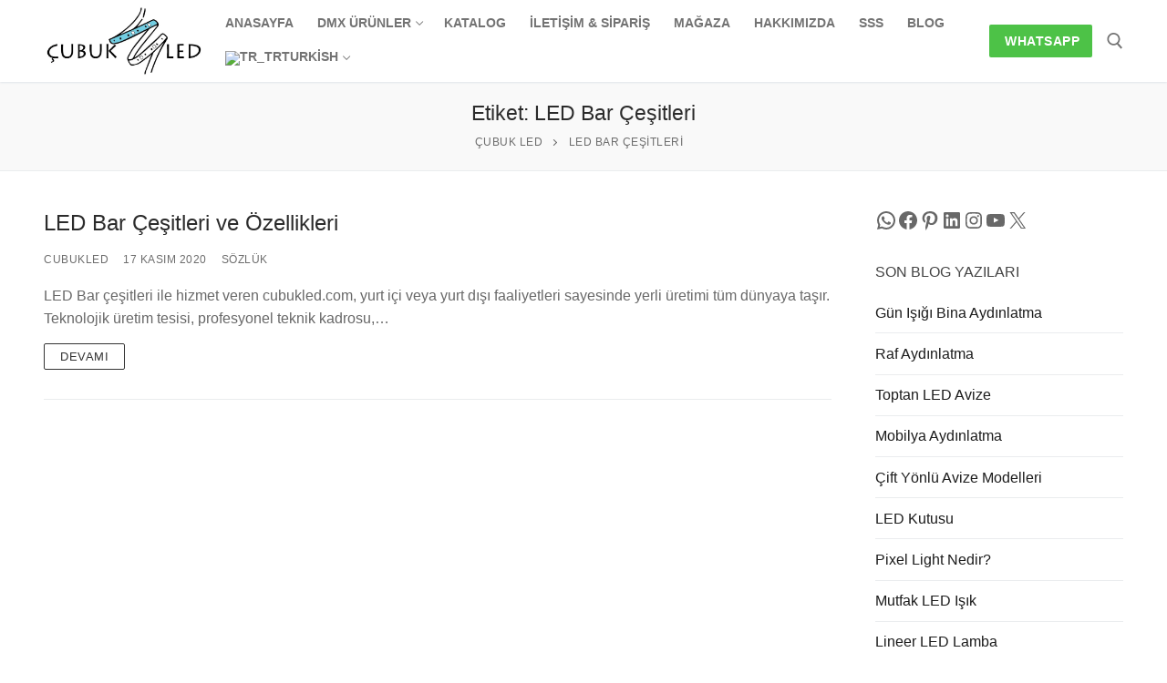

--- FILE ---
content_type: text/html; charset=UTF-8
request_url: https://cubukled.com/tag/led-bar-cesitleri/
body_size: 24689
content:
<!doctype html>
<html lang="tr-TR">
<head>
	<meta name="abstract" content="LED Cephe Aydınlatma" />
	<meta name="keywords" content="dmx rgb cephe aydınlatma, dış mekan aydınlatma, dış cephe aydınlatma, dış mekan led aydınlatma, led animasyon, dış mekan led, iç mekan led"/>
	<meta name="author" content="Nizam BABAYİĞİT" />
	<meta name="copyright" content="Site içeriği tamamen tarafıma aittir. Tüm hakları saklıdır."/>
	<meta charset="UTF-8">
	<meta name="viewport" content="width=device-width, initial-scale=1, maximum-scale=10.0, user-scalable=yes">
	<meta name="msvalidate.01" content="1862C2566451C0AA44B2621BCCB8364F" />
	<link rel="profile" href="https://gmpg.org/xfn/11">
	<meta name='robots' content='index, follow, max-image-preview:large, max-snippet:-1, max-video-preview:-1' />

	<!-- This site is optimized with the Yoast SEO plugin v26.7 - https://yoast.com/wordpress/plugins/seo/ -->
	<title>LED Bar Çeşitleri - Çubuk LED</title>
	<meta name="description" content="LED Bar Çeşitleri - Çubuk LED" />
	<link rel="canonical" href="https://cubukled.com/tag/led-bar-cesitleri/" />
	<meta property="og:locale" content="tr_TR" />
	<meta property="og:type" content="article" />
	<meta property="og:title" content="LED Bar Çeşitleri - Çubuk LED" />
	<meta property="og:description" content="LED Bar Çeşitleri - Çubuk LED" />
	<meta property="og:url" content="https://cubukled.com/tag/led-bar-cesitleri/" />
	<meta property="og:site_name" content="Çubuk LED" />
	<meta property="og:image" content="https://cubukled.com/wp-content/uploads/2024/01/cubukled-gorsel.jpg" />
	<meta property="og:image:width" content="1200" />
	<meta property="og:image:height" content="675" />
	<meta property="og:image:type" content="image/jpeg" />
	<meta name="twitter:card" content="summary_large_image" />
	<meta name="twitter:site" content="@cubukled" />
	<script type="application/ld+json" class="yoast-schema-graph">{"@context":"https://schema.org","@graph":[{"@type":"CollectionPage","@id":"https://cubukled.com/tag/led-bar-cesitleri/","url":"https://cubukled.com/tag/led-bar-cesitleri/","name":"LED Bar Çeşitleri - Çubuk LED","isPartOf":{"@id":"https://cubukled.com/#website"},"description":"LED Bar Çeşitleri - Çubuk LED","breadcrumb":{"@id":"https://cubukled.com/tag/led-bar-cesitleri/#breadcrumb"},"inLanguage":"tr"},{"@type":"BreadcrumbList","@id":"https://cubukled.com/tag/led-bar-cesitleri/#breadcrumb","itemListElement":[{"@type":"ListItem","position":1,"name":"Ana sayfa","item":"https://cubukled.com/"},{"@type":"ListItem","position":2,"name":"LED Bar Çeşitleri"}]},{"@type":"WebSite","@id":"https://cubukled.com/#website","url":"https://cubukled.com/","name":"Çubuk LED","description":"Cephe Aydınlatma, Aydınlatma Tasarımı, Dış Mekan Animasyon Sistemleri, RGB DMX Cephe LED Animasyon","publisher":{"@id":"https://cubukled.com/#organization"},"alternateName":"cubukled","potentialAction":[{"@type":"SearchAction","target":{"@type":"EntryPoint","urlTemplate":"https://cubukled.com/?s={search_term_string}"},"query-input":{"@type":"PropertyValueSpecification","valueRequired":true,"valueName":"search_term_string"}}],"inLanguage":"tr"},{"@type":"Organization","@id":"https://cubukled.com/#organization","name":"Çubuk LED","alternateName":"cubukled","url":"https://cubukled.com/","logo":{"@type":"ImageObject","inLanguage":"tr","@id":"https://cubukled.com/#/schema/logo/image/","url":"https://cubukled.com/wp-content/uploads/2020/06/cubukled-logo.jpeg","contentUrl":"https://cubukled.com/wp-content/uploads/2020/06/cubukled-logo.jpeg","width":1169,"height":669,"caption":"Çubuk LED"},"image":{"@id":"https://cubukled.com/#/schema/logo/image/"},"sameAs":["https://www.facebook.com/cubukled","https://x.com/cubukled","https://tr.pinterest.com/Cubuk_Led/","https://www.instagram.com/cubukled/","https://www.linkedin.com/company/cubukled","https://www.threads.net/@cubukled","https://www.youtube.com/@cubukled","https://twitter.com/cubukled"]}]}</script>
	<!-- / Yoast SEO plugin. -->


<link rel='dns-prefetch' href='//platform-api.sharethis.com' />
<link rel="alternate" type="application/rss+xml" title="Çubuk LED &raquo; akışı" href="https://cubukled.com/feed/" />
<link rel="alternate" type="application/rss+xml" title="Çubuk LED &raquo; yorum akışı" href="https://cubukled.com/comments/feed/" />
<link rel="alternate" type="application/rss+xml" title="Çubuk LED &raquo; LED Bar Çeşitleri etiket akışı" href="https://cubukled.com/tag/led-bar-cesitleri/feed/" />
<style id='wp-img-auto-sizes-contain-inline-css' type='text/css'>
img:is([sizes=auto i],[sizes^="auto," i]){contain-intrinsic-size:3000px 1500px}
/*# sourceURL=wp-img-auto-sizes-contain-inline-css */
</style>

<style id='wp-emoji-styles-inline-css' type='text/css'>

	img.wp-smiley, img.emoji {
		display: inline !important;
		border: none !important;
		box-shadow: none !important;
		height: 1em !important;
		width: 1em !important;
		margin: 0 0.07em !important;
		vertical-align: -0.1em !important;
		background: none !important;
		padding: 0 !important;
	}
/*# sourceURL=wp-emoji-styles-inline-css */
</style>
<link rel='stylesheet' id='wp-block-library-css' href='https://cubukled.com/wp-includes/css/dist/block-library/style.min.css?ver=0e3b4c4d3ce45dc89a5898f640c5da5b' type='text/css' media='all' />
<style id='classic-theme-styles-inline-css' type='text/css'>
/*! This file is auto-generated */
.wp-block-button__link{color:#fff;background-color:#32373c;border-radius:9999px;box-shadow:none;text-decoration:none;padding:calc(.667em + 2px) calc(1.333em + 2px);font-size:1.125em}.wp-block-file__button{background:#32373c;color:#fff;text-decoration:none}
/*# sourceURL=/wp-includes/css/classic-themes.min.css */
</style>
<style id='joinchat-button-style-inline-css' type='text/css'>
.wp-block-joinchat-button{border:none!important;text-align:center}.wp-block-joinchat-button figure{display:table;margin:0 auto;padding:0}.wp-block-joinchat-button figcaption{font:normal normal 400 .6em/2em var(--wp--preset--font-family--system-font,sans-serif);margin:0;padding:0}.wp-block-joinchat-button .joinchat-button__qr{background-color:#fff;border:6px solid #25d366;border-radius:30px;box-sizing:content-box;display:block;height:200px;margin:auto;overflow:hidden;padding:10px;width:200px}.wp-block-joinchat-button .joinchat-button__qr canvas,.wp-block-joinchat-button .joinchat-button__qr img{display:block;margin:auto}.wp-block-joinchat-button .joinchat-button__link{align-items:center;background-color:#25d366;border:6px solid #25d366;border-radius:30px;display:inline-flex;flex-flow:row nowrap;justify-content:center;line-height:1.25em;margin:0 auto;text-decoration:none}.wp-block-joinchat-button .joinchat-button__link:before{background:transparent var(--joinchat-ico) no-repeat center;background-size:100%;content:"";display:block;height:1.5em;margin:-.75em .75em -.75em 0;width:1.5em}.wp-block-joinchat-button figure+.joinchat-button__link{margin-top:10px}@media (orientation:landscape)and (min-height:481px),(orientation:portrait)and (min-width:481px){.wp-block-joinchat-button.joinchat-button--qr-only figure+.joinchat-button__link{display:none}}@media (max-width:480px),(orientation:landscape)and (max-height:480px){.wp-block-joinchat-button figure{display:none}}

/*# sourceURL=https://cubukled.com/wp-content/plugins/creame-whatsapp-me/gutenberg/build/style-index.css */
</style>
<style id='global-styles-inline-css' type='text/css'>
:root{--wp--preset--aspect-ratio--square: 1;--wp--preset--aspect-ratio--4-3: 4/3;--wp--preset--aspect-ratio--3-4: 3/4;--wp--preset--aspect-ratio--3-2: 3/2;--wp--preset--aspect-ratio--2-3: 2/3;--wp--preset--aspect-ratio--16-9: 16/9;--wp--preset--aspect-ratio--9-16: 9/16;--wp--preset--color--black: #000000;--wp--preset--color--cyan-bluish-gray: #abb8c3;--wp--preset--color--white: #ffffff;--wp--preset--color--pale-pink: #f78da7;--wp--preset--color--vivid-red: #cf2e2e;--wp--preset--color--luminous-vivid-orange: #ff6900;--wp--preset--color--luminous-vivid-amber: #fcb900;--wp--preset--color--light-green-cyan: #7bdcb5;--wp--preset--color--vivid-green-cyan: #00d084;--wp--preset--color--pale-cyan-blue: #8ed1fc;--wp--preset--color--vivid-cyan-blue: #0693e3;--wp--preset--color--vivid-purple: #9b51e0;--wp--preset--gradient--vivid-cyan-blue-to-vivid-purple: linear-gradient(135deg,rgb(6,147,227) 0%,rgb(155,81,224) 100%);--wp--preset--gradient--light-green-cyan-to-vivid-green-cyan: linear-gradient(135deg,rgb(122,220,180) 0%,rgb(0,208,130) 100%);--wp--preset--gradient--luminous-vivid-amber-to-luminous-vivid-orange: linear-gradient(135deg,rgb(252,185,0) 0%,rgb(255,105,0) 100%);--wp--preset--gradient--luminous-vivid-orange-to-vivid-red: linear-gradient(135deg,rgb(255,105,0) 0%,rgb(207,46,46) 100%);--wp--preset--gradient--very-light-gray-to-cyan-bluish-gray: linear-gradient(135deg,rgb(238,238,238) 0%,rgb(169,184,195) 100%);--wp--preset--gradient--cool-to-warm-spectrum: linear-gradient(135deg,rgb(74,234,220) 0%,rgb(151,120,209) 20%,rgb(207,42,186) 40%,rgb(238,44,130) 60%,rgb(251,105,98) 80%,rgb(254,248,76) 100%);--wp--preset--gradient--blush-light-purple: linear-gradient(135deg,rgb(255,206,236) 0%,rgb(152,150,240) 100%);--wp--preset--gradient--blush-bordeaux: linear-gradient(135deg,rgb(254,205,165) 0%,rgb(254,45,45) 50%,rgb(107,0,62) 100%);--wp--preset--gradient--luminous-dusk: linear-gradient(135deg,rgb(255,203,112) 0%,rgb(199,81,192) 50%,rgb(65,88,208) 100%);--wp--preset--gradient--pale-ocean: linear-gradient(135deg,rgb(255,245,203) 0%,rgb(182,227,212) 50%,rgb(51,167,181) 100%);--wp--preset--gradient--electric-grass: linear-gradient(135deg,rgb(202,248,128) 0%,rgb(113,206,126) 100%);--wp--preset--gradient--midnight: linear-gradient(135deg,rgb(2,3,129) 0%,rgb(40,116,252) 100%);--wp--preset--font-size--small: 13px;--wp--preset--font-size--medium: 20px;--wp--preset--font-size--large: 36px;--wp--preset--font-size--x-large: 42px;--wp--preset--spacing--20: 0.44rem;--wp--preset--spacing--30: 0.67rem;--wp--preset--spacing--40: 1rem;--wp--preset--spacing--50: 1.5rem;--wp--preset--spacing--60: 2.25rem;--wp--preset--spacing--70: 3.38rem;--wp--preset--spacing--80: 5.06rem;--wp--preset--shadow--natural: 6px 6px 9px rgba(0, 0, 0, 0.2);--wp--preset--shadow--deep: 12px 12px 50px rgba(0, 0, 0, 0.4);--wp--preset--shadow--sharp: 6px 6px 0px rgba(0, 0, 0, 0.2);--wp--preset--shadow--outlined: 6px 6px 0px -3px rgb(255, 255, 255), 6px 6px rgb(0, 0, 0);--wp--preset--shadow--crisp: 6px 6px 0px rgb(0, 0, 0);}:where(.is-layout-flex){gap: 0.5em;}:where(.is-layout-grid){gap: 0.5em;}body .is-layout-flex{display: flex;}.is-layout-flex{flex-wrap: wrap;align-items: center;}.is-layout-flex > :is(*, div){margin: 0;}body .is-layout-grid{display: grid;}.is-layout-grid > :is(*, div){margin: 0;}:where(.wp-block-columns.is-layout-flex){gap: 2em;}:where(.wp-block-columns.is-layout-grid){gap: 2em;}:where(.wp-block-post-template.is-layout-flex){gap: 1.25em;}:where(.wp-block-post-template.is-layout-grid){gap: 1.25em;}.has-black-color{color: var(--wp--preset--color--black) !important;}.has-cyan-bluish-gray-color{color: var(--wp--preset--color--cyan-bluish-gray) !important;}.has-white-color{color: var(--wp--preset--color--white) !important;}.has-pale-pink-color{color: var(--wp--preset--color--pale-pink) !important;}.has-vivid-red-color{color: var(--wp--preset--color--vivid-red) !important;}.has-luminous-vivid-orange-color{color: var(--wp--preset--color--luminous-vivid-orange) !important;}.has-luminous-vivid-amber-color{color: var(--wp--preset--color--luminous-vivid-amber) !important;}.has-light-green-cyan-color{color: var(--wp--preset--color--light-green-cyan) !important;}.has-vivid-green-cyan-color{color: var(--wp--preset--color--vivid-green-cyan) !important;}.has-pale-cyan-blue-color{color: var(--wp--preset--color--pale-cyan-blue) !important;}.has-vivid-cyan-blue-color{color: var(--wp--preset--color--vivid-cyan-blue) !important;}.has-vivid-purple-color{color: var(--wp--preset--color--vivid-purple) !important;}.has-black-background-color{background-color: var(--wp--preset--color--black) !important;}.has-cyan-bluish-gray-background-color{background-color: var(--wp--preset--color--cyan-bluish-gray) !important;}.has-white-background-color{background-color: var(--wp--preset--color--white) !important;}.has-pale-pink-background-color{background-color: var(--wp--preset--color--pale-pink) !important;}.has-vivid-red-background-color{background-color: var(--wp--preset--color--vivid-red) !important;}.has-luminous-vivid-orange-background-color{background-color: var(--wp--preset--color--luminous-vivid-orange) !important;}.has-luminous-vivid-amber-background-color{background-color: var(--wp--preset--color--luminous-vivid-amber) !important;}.has-light-green-cyan-background-color{background-color: var(--wp--preset--color--light-green-cyan) !important;}.has-vivid-green-cyan-background-color{background-color: var(--wp--preset--color--vivid-green-cyan) !important;}.has-pale-cyan-blue-background-color{background-color: var(--wp--preset--color--pale-cyan-blue) !important;}.has-vivid-cyan-blue-background-color{background-color: var(--wp--preset--color--vivid-cyan-blue) !important;}.has-vivid-purple-background-color{background-color: var(--wp--preset--color--vivid-purple) !important;}.has-black-border-color{border-color: var(--wp--preset--color--black) !important;}.has-cyan-bluish-gray-border-color{border-color: var(--wp--preset--color--cyan-bluish-gray) !important;}.has-white-border-color{border-color: var(--wp--preset--color--white) !important;}.has-pale-pink-border-color{border-color: var(--wp--preset--color--pale-pink) !important;}.has-vivid-red-border-color{border-color: var(--wp--preset--color--vivid-red) !important;}.has-luminous-vivid-orange-border-color{border-color: var(--wp--preset--color--luminous-vivid-orange) !important;}.has-luminous-vivid-amber-border-color{border-color: var(--wp--preset--color--luminous-vivid-amber) !important;}.has-light-green-cyan-border-color{border-color: var(--wp--preset--color--light-green-cyan) !important;}.has-vivid-green-cyan-border-color{border-color: var(--wp--preset--color--vivid-green-cyan) !important;}.has-pale-cyan-blue-border-color{border-color: var(--wp--preset--color--pale-cyan-blue) !important;}.has-vivid-cyan-blue-border-color{border-color: var(--wp--preset--color--vivid-cyan-blue) !important;}.has-vivid-purple-border-color{border-color: var(--wp--preset--color--vivid-purple) !important;}.has-vivid-cyan-blue-to-vivid-purple-gradient-background{background: var(--wp--preset--gradient--vivid-cyan-blue-to-vivid-purple) !important;}.has-light-green-cyan-to-vivid-green-cyan-gradient-background{background: var(--wp--preset--gradient--light-green-cyan-to-vivid-green-cyan) !important;}.has-luminous-vivid-amber-to-luminous-vivid-orange-gradient-background{background: var(--wp--preset--gradient--luminous-vivid-amber-to-luminous-vivid-orange) !important;}.has-luminous-vivid-orange-to-vivid-red-gradient-background{background: var(--wp--preset--gradient--luminous-vivid-orange-to-vivid-red) !important;}.has-very-light-gray-to-cyan-bluish-gray-gradient-background{background: var(--wp--preset--gradient--very-light-gray-to-cyan-bluish-gray) !important;}.has-cool-to-warm-spectrum-gradient-background{background: var(--wp--preset--gradient--cool-to-warm-spectrum) !important;}.has-blush-light-purple-gradient-background{background: var(--wp--preset--gradient--blush-light-purple) !important;}.has-blush-bordeaux-gradient-background{background: var(--wp--preset--gradient--blush-bordeaux) !important;}.has-luminous-dusk-gradient-background{background: var(--wp--preset--gradient--luminous-dusk) !important;}.has-pale-ocean-gradient-background{background: var(--wp--preset--gradient--pale-ocean) !important;}.has-electric-grass-gradient-background{background: var(--wp--preset--gradient--electric-grass) !important;}.has-midnight-gradient-background{background: var(--wp--preset--gradient--midnight) !important;}.has-small-font-size{font-size: var(--wp--preset--font-size--small) !important;}.has-medium-font-size{font-size: var(--wp--preset--font-size--medium) !important;}.has-large-font-size{font-size: var(--wp--preset--font-size--large) !important;}.has-x-large-font-size{font-size: var(--wp--preset--font-size--x-large) !important;}
:where(.wp-block-post-template.is-layout-flex){gap: 1.25em;}:where(.wp-block-post-template.is-layout-grid){gap: 1.25em;}
:where(.wp-block-term-template.is-layout-flex){gap: 1.25em;}:where(.wp-block-term-template.is-layout-grid){gap: 1.25em;}
:where(.wp-block-columns.is-layout-flex){gap: 2em;}:where(.wp-block-columns.is-layout-grid){gap: 2em;}
:root :where(.wp-block-pullquote){font-size: 1.5em;line-height: 1.6;}
/*# sourceURL=global-styles-inline-css */
</style>
<link rel='stylesheet' id='woocommerce-general-css' href='https://cubukled.com/wp-content/themes/customify/assets/css/compatibility/woocommerce.min.css?ver=10.4.3' type='text/css' media='all' />
<link rel='stylesheet' id='woocommerce-smallscreen-css' href='https://cubukled.com/wp-content/themes/customify/assets/css/compatibility/woocommerce-smallscreen.min.css?ver=10.4.3' type='text/css' media='only screen and (max-width: 768px)' />
<style id='woocommerce-inline-inline-css' type='text/css'>
.woocommerce form .form-row .required { visibility: visible; }
/*# sourceURL=woocommerce-inline-inline-css */
</style>
<link rel='stylesheet' id='trp-floater-language-switcher-style-css' href='https://cubukled.com/wp-content/plugins/translatepress-multilingual/assets/css/trp-floater-language-switcher.css?ver=2.8.3' type='text/css' media='all' />
<link rel='stylesheet' id='trp-language-switcher-style-css' href='https://cubukled.com/wp-content/plugins/translatepress-multilingual/assets/css/trp-language-switcher.css?ver=2.8.3' type='text/css' media='all' />
<link rel='stylesheet' id='parent-style-css' href='https://cubukled.com/wp-content/themes/customify/style.css?ver=0e3b4c4d3ce45dc89a5898f640c5da5b' type='text/css' media='all' />
<link rel='stylesheet' id='font-awesome-css' href='https://cubukled.com/wp-content/plugins/elementor/assets/lib/font-awesome/css/font-awesome.min.css?ver=4.7.0' type='text/css' media='all' />
<link rel='stylesheet' id='customify-style-css' href='https://cubukled.com/wp-content/themes/customify/style.min.css?ver=1.0.0' type='text/css' media='all' />
<style id='customify-style-inline-css' type='text/css'>
.header-top .header--row-inner,body:not(.fl-builder-edit) .button,body:not(.fl-builder-edit) button:not(.menu-mobile-toggle, .components-button, .customize-partial-edit-shortcut-button),body:not(.fl-builder-edit) input[type="button"]:not(.ed_button),button.button,input[type="button"]:not(.ed_button, .components-button, .customize-partial-edit-shortcut-button),input[type="reset"]:not(.components-button, .customize-partial-edit-shortcut-button),input[type="submit"]:not(.components-button, .customize-partial-edit-shortcut-button),.pagination .nav-links > *:hover,.pagination .nav-links span,.nav-menu-desktop.style-full-height .primary-menu-ul > li.current-menu-item > a,.nav-menu-desktop.style-full-height .primary-menu-ul > li.current-menu-ancestor > a,.nav-menu-desktop.style-full-height .primary-menu-ul > li > a:hover,.posts-layout .readmore-button:hover{    background-color: #333333;}.posts-layout .readmore-button {color: #333333;}.pagination .nav-links > *:hover,.pagination .nav-links span,.entry-single .tags-links a:hover,.entry-single .cat-links a:hover,.posts-layout .readmore-button,.posts-layout .readmore-button:hover{    border-color: #333333;}                 .wc-svg-btn.active,        .woocommerce-tabs.wc-tabs-horizontal ul.tabs li.active,        #review_form {            border-color: #333333;        }                .wc-svg-btn.active,        .wc-single-tabs ul.tabs li.active a,        .wc-single-tabs .tab-section.active .tab-section-heading a {            color: #333333;        }.customify-builder-btn{    background-color: #de1b3c;}                 .add_to_cart_button        {            background-color: #de1b3c;        }body{    color: #686868;}abbr, acronym {    border-bottom-color: #686868;}a                {                    color: #1c1c1c;} .woocommerce-account .woocommerce-MyAccount-navigation ul li.is-active a,        .woocommerce-account .woocommerce-MyAccount-navigation ul li a:hover {            color: #1c1c1c;        }a:hover,a:focus,.link-meta:hover, .link-meta a:hover{    color: #6b6b6b;}h2 + h3,.comments-area h2 + .comments-title,.h2 + h3,.comments-area .h2 + .comments-title,.page-breadcrumb {    border-top-color: #eaecee;}blockquote,.site-content .widget-area .menu li.current-menu-item > a:before{    border-left-color: #eaecee;}@media screen and (min-width: 64em) {    .comment-list .children li.comment {        border-left-color: #eaecee;    }    .comment-list .children li.comment:after {        background-color: #eaecee;    }}.page-titlebar, .page-breadcrumb,.posts-layout .entry-inner {    border-bottom-color: #eaecee;}.header-search-form .search-field,.entry-content .page-links a,.header-search-modal,.pagination .nav-links > *,.entry-footer .tags-links a, .entry-footer .cat-links a,.search .content-area article,.site-content .widget-area .menu li.current-menu-item > a,.posts-layout .entry-inner,.post-navigation .nav-links,article.comment .comment-meta,.widget-area .widget_pages li a, .widget-area .widget_categories li a, .widget-area .widget_archive li a, .widget-area .widget_meta li a, .widget-area .widget_nav_menu li a, .widget-area .widget_product_categories li a, .widget-area .widget_recent_entries li a, .widget-area .widget_rss li a,.widget-area .widget_recent_comments li{    border-color: #eaecee;}.header-search-modal::before {    border-top-color: #eaecee;    border-left-color: #eaecee;}@media screen and (min-width: 48em) {    .content-sidebar.sidebar_vertical_border .content-area {        border-right-color: #eaecee;    }    .sidebar-content.sidebar_vertical_border .content-area {        border-left-color: #eaecee;    }    .sidebar-sidebar-content.sidebar_vertical_border .sidebar-primary {        border-right-color: #eaecee;    }    .sidebar-sidebar-content.sidebar_vertical_border .sidebar-secondary {        border-right-color: #eaecee;    }    .content-sidebar-sidebar.sidebar_vertical_border .sidebar-primary {        border-left-color: #eaecee;    }    .content-sidebar-sidebar.sidebar_vertical_border .sidebar-secondary {        border-left-color: #eaecee;    }    .sidebar-content-sidebar.sidebar_vertical_border .content-area {        border-left-color: #eaecee;        border-right-color: #eaecee;    }    .sidebar-content-sidebar.sidebar_vertical_border .content-area {        border-left-color: #eaecee;        border-right-color: #eaecee;    }}.widget_price_filter .price_slider_wrapper .ui-widget-content {    background-color: #eaecee;}.product_list_widget li,#reviews #comments ol.commentlist li .comment-text,.woocommerce-tabs.wc-tabs-vertical .wc-tabs li,.product_meta > span,.woocommerce-tabs.wc-tabs-horizontal ul.tabs,.woocommerce-tabs.wc-tabs-vertical .wc-tabs li:first-child {            border-color: #eaecee;        }article.comment .comment-post-author {background: #6d6d6d;}.pagination .nav-links > *,.link-meta,.link-meta a,.color-meta,.entry-single .tags-links:before,.entry-single .cats-links:before{    color: #6d6d6d;}.widget_price_filter .ui-slider .ui-slider-handle {    border-color: #6d6d6d;}.wc-product-inner .wc-product__category a {    color: #6d6d6d;}.widget_price_filter .ui-slider .ui-slider-range,.widget_price_filter .price_slider_amount .button {            background-color: #6d6d6d;        }h1, h2, h3, h4, h5, h6 { color: #2b2b2b;}.site-content .widget-title { color: #444444;}.site-branding .site-title, .site-branding .site-title a {font-weight: 200;font-size: 30px;letter-spacing: 6px;}#page-cover {background-image: url("https://cubukled.com/wp-content/uploads/2020/07/tum-cubuk-led-cesitleri.jpg");}#page-cover {background-position: center;}#page-cover {background-repeat: repeat;}#page-cover {background-attachment: fixed;}.header--row:not(.header--transparent).header-top .header--row-inner  {background-color: #f0f0f0;} .builder-header-html-item.item--html p, .builder-header-html-item.item--html {font-weight: 400;text-transform: none;font-size: 14px;}.header-search_icon-item .header-search-modal  {border-style: solid;} .header-search_icon-item .search-field  {border-style: solid;} .dark-mode .header-search_box-item .search-form-fields, .header-search_box-item .search-form-fields  {border-style: solid;} a.item--button  {background-color: #4dc247;} .footer-social-icons.customify-builder-social-icons.color-custom li a {color: #0a0a0a;}.footer-social-icons.customify-builder-social-icons.color-custom li a:hover {color: #595959;}body  {background-color: #FFFFFF;} .site-content .content-area  {background-color: #FFFFFF;} .woocommerce .button.add_to_cart_button, .woocommerce .button.alt,.woocommerce .button.added_to_cart, .woocommerce .button.checkout, .woocommerce .button.product_type_variable,.item--wc_cart .cart-icon .cart-qty .customify-wc-total-qty{    background-color: #de1b3c;}.comment-form-rating a, .star-rating,.comment-form-rating a:hover, .comment-form-rating a:focus, .star-rating:hover, .star-rating:focus{    color: #111111;}/* CSS for desktop */#page-cover {text-align: center;}#page-cover .page-cover-inner {min-height: 320px;}#page-titlebar {text-align: center;}.header--row.header-top .customify-grid, .header--row.header-top .style-full-height .primary-menu-ul > li > a {min-height: 35px;}.header--row.header-main .customify-grid, .header--row.header-main .style-full-height .primary-menu-ul > li > a {min-height: 90px;}.header--row.header-bottom .customify-grid, .header--row.header-bottom .style-full-height .primary-menu-ul > li > a {min-height: 55px;}.header--row .builder-first--html {text-align: left;}.site-header .site-branding img { max-width: 175px; } .site-header .cb-row--mobile .site-branding img { width: 175px; }.header--row .builder-first--logo {text-align: center;}.header--row .builder-first--nav-icon {text-align: right;}.header-search_icon-item .search-submit {margin-left: -40px;}.header--row .builder-first--search_icon {text-align: right;}.header-search_box-item .search-submit{margin-left: -40px;} .header-search_box-item .woo_bootster_search .search-submit{margin-left: -40px;} .header-search_box-item .header-search-form button.search-submit{margin-left:-40px;}.header--row .builder-item--primary-menu, .builder-item.builder-item--group .item--inner.builder-item--primary-menu {margin-left: -13px;}.header--row .builder-first--primary-menu {text-align: left;}.header-social-icons.customify-builder-social-icons li a { font-size: 16px; }.header--row .builder-first--social-icons {text-align: right;}.header--row .builder-first--wc_cart {text-align: right;}.footer-social-icons.customify-builder-social-icons li a { font-size: 17px; }.footer-social-icons.customify-builder-social-icons li {margin-left: 0px; margin-right: 0px;}.footer--row .builder-first--footer-social-icons {text-align: right;}/* CSS for tablet */@media screen and (max-width: 1024px) { #page-cover .page-cover-inner {min-height: 250px;}.header-menu-sidebar-inner {text-align: center;}.header--row .builder-first--html {text-align: center;}.header--row .builder-first--nav-icon {text-align: left;}.header-search_icon-item .search-submit {margin-left: -40px;}.header--row .builder-first--search_icon {text-align: right;}.header-search_box-item .search-submit{margin-left: -40px;} .header-search_box-item .woo_bootster_search .search-submit{margin-left: -40px;} .header-search_box-item .header-search-form button.search-submit{margin-left:-40px;} }/* CSS for mobile */@media screen and (max-width: 568px) { .site-branding .site-title, .site-branding .site-title a {font-size: 23px;}#page-cover .page-cover-inner {min-height: 150px;}.header--row.header-top .customify-grid, .header--row.header-top .style-full-height .primary-menu-ul > li > a {min-height: 30px;}.header--row.header-main .customify-grid, .header--row.header-main .style-full-height .primary-menu-ul > li > a {min-height: 63px;}.builder-header-html-item.item--html p, .builder-header-html-item.item--html {font-size: 13px;}.header--row .builder-first--nav-icon {text-align: left;}.header-search_icon-item .search-submit {margin-left: -40px;}.header--row .builder-first--search_icon {text-align: right;}.header-search_box-item .search-submit{margin-left: -40px;} .header-search_box-item .woo_bootster_search .search-submit{margin-left: -40px;} .header-search_box-item .header-search-form button.search-submit{margin-left:-40px;}.header--row .builder-first--wc_cart {text-align: right;} }
/*# sourceURL=customify-style-inline-css */
</style>
<link rel='stylesheet' id='elementor-frontend-css' href='https://cubukled.com/wp-content/plugins/elementor/assets/css/frontend.min.css?ver=3.34.1' type='text/css' media='all' />
<link rel='stylesheet' id='eael-general-css' href='https://cubukled.com/wp-content/plugins/essential-addons-for-elementor-lite/assets/front-end/css/view/general.min.css?ver=6.5.7' type='text/css' media='all' />
<script type="text/javascript" src="https://cubukled.com/wp-includes/js/jquery/jquery.min.js?ver=3.7.1" id="jquery-core-js"></script>
<script type="text/javascript" src="https://cubukled.com/wp-includes/js/jquery/jquery-migrate.min.js?ver=3.4.1" id="jquery-migrate-js"></script>
<script type="text/javascript" src="https://cubukled.com/wp-content/plugins/woocommerce/assets/js/jquery-blockui/jquery.blockUI.min.js?ver=2.7.0-wc.10.4.3" id="wc-jquery-blockui-js" defer="defer" data-wp-strategy="defer"></script>
<script type="text/javascript" src="https://cubukled.com/wp-content/plugins/woocommerce/assets/js/js-cookie/js.cookie.min.js?ver=2.1.4-wc.10.4.3" id="wc-js-cookie-js" defer="defer" data-wp-strategy="defer"></script>
<script type="text/javascript" id="woocommerce-js-extra">
/* <![CDATA[ */
var woocommerce_params = {"ajax_url":"/wp-admin/admin-ajax.php","wc_ajax_url":"/?wc-ajax=%%endpoint%%","i18n_password_show":"\u015eifreyi g\u00f6ster","i18n_password_hide":"\u015eifreyi gizle","qty_pm":"1"};
//# sourceURL=woocommerce-js-extra
/* ]]> */
</script>
<script type="text/javascript" src="https://cubukled.com/wp-content/plugins/woocommerce/assets/js/frontend/woocommerce.min.js?ver=10.4.3" id="woocommerce-js" defer="defer" data-wp-strategy="defer"></script>
<script type="text/javascript" src="https://cubukled.com/wp-content/plugins/translatepress-multilingual/assets/js/trp-frontend-compatibility.js?ver=2.8.3" id="trp-frontend-compatibility-js"></script>
<script type="text/javascript" src="//platform-api.sharethis.com/js/sharethis.js#source=googleanalytics-wordpress#product=ga&amp;property=5ef48e98b900a200126bbf62" id="googleanalytics-platform-sharethis-js"></script>
<link rel="https://api.w.org/" href="https://cubukled.com/wp-json/" /><link rel="alternate" title="JSON" type="application/json" href="https://cubukled.com/wp-json/wp/v2/tags/1344" /><link rel="EditURI" type="application/rsd+xml" title="RSD" href="https://cubukled.com/xmlrpc.php?rsd" />
<link rel="alternate" hreflang="tr-TR" href="https://cubukled.com/tag/led-bar-cesitleri/"/>
<link rel="alternate" hreflang="en-GB" href="https://cubukled.com/en/tag/led-bar-types/"/>
<link rel="alternate" hreflang="de-DE" href="https://cubukled.com/de/tag/led-leisten-typen/"/>
<link rel="alternate" hreflang="ar" href="https://cubukled.com/ar/العلامة/أنواع-الأعمدة-led/"/>
<link rel="alternate" hreflang="fr-FR" href="https://cubukled.com/fr/etiquette/types-de-barres-led/"/>
<link rel="alternate" hreflang="ru-RU" href="https://cubukled.com/ru/тег/led-bar-cesitleri/"/>
<link rel="alternate" hreflang="tr" href="https://cubukled.com/tag/led-bar-cesitleri/"/>
<link rel="alternate" hreflang="en" href="https://cubukled.com/en/tag/led-bar-types/"/>
<link rel="alternate" hreflang="de" href="https://cubukled.com/de/tag/led-leisten-typen/"/>
<link rel="alternate" hreflang="fr" href="https://cubukled.com/fr/etiquette/types-de-barres-led/"/>
<link rel="alternate" hreflang="ru" href="https://cubukled.com/ru/тег/led-bar-cesitleri/"/>
<!-- Google site verification - Google for WooCommerce -->
<meta name="google-site-verification" content="phSEdQtzjaRJ6wYezYgesIegdIhYIe7G4U24sPD8nAw" />
	<noscript><style>.woocommerce-product-gallery{ opacity: 1 !important; }</style></noscript>
	<meta name="generator" content="Elementor 3.34.1; features: additional_custom_breakpoints; settings: css_print_method-external, google_font-enabled, font_display-auto">
<script>
(function() {
	(function (i, s, o, g, r, a, m) {
		i['GoogleAnalyticsObject'] = r;
		i[r] = i[r] || function () {
				(i[r].q = i[r].q || []).push(arguments)
			}, i[r].l = 1 * new Date();
		a = s.createElement(o),
			m = s.getElementsByTagName(o)[0];
		a.async = 1;
		a.src = g;
		m.parentNode.insertBefore(a, m)
	})(window, document, 'script', 'https://google-analytics.com/analytics.js', 'ga');

	ga('create', 'UA-68167954-2', 'auto');
			ga('send', 'pageview');
	})();
</script>
			<style>
				.e-con.e-parent:nth-of-type(n+4):not(.e-lazyloaded):not(.e-no-lazyload),
				.e-con.e-parent:nth-of-type(n+4):not(.e-lazyloaded):not(.e-no-lazyload) * {
					background-image: none !important;
				}
				@media screen and (max-height: 1024px) {
					.e-con.e-parent:nth-of-type(n+3):not(.e-lazyloaded):not(.e-no-lazyload),
					.e-con.e-parent:nth-of-type(n+3):not(.e-lazyloaded):not(.e-no-lazyload) * {
						background-image: none !important;
					}
				}
				@media screen and (max-height: 640px) {
					.e-con.e-parent:nth-of-type(n+2):not(.e-lazyloaded):not(.e-no-lazyload),
					.e-con.e-parent:nth-of-type(n+2):not(.e-lazyloaded):not(.e-no-lazyload) * {
						background-image: none !important;
					}
				}
			</style>
			<link rel="icon" href="https://cubukled.com/wp-content/uploads/2020/06/cropped-cubukled-favicon-1-32x32.jpeg" sizes="32x32" />
<link rel="icon" href="https://cubukled.com/wp-content/uploads/2020/06/cropped-cubukled-favicon-1-192x192.jpeg" sizes="192x192" />
<link rel="apple-touch-icon" href="https://cubukled.com/wp-content/uploads/2020/06/cropped-cubukled-favicon-1-180x180.jpeg" />
<meta name="msapplication-TileImage" content="https://cubukled.com/wp-content/uploads/2020/06/cropped-cubukled-favicon-1-270x270.jpeg" />
		<style type="text/css" id="wp-custom-css">
			
/*shop slider kaldır*/
.page-cover {display: none;
}

/*blog sayfalama pre-next kaldır*/
.nav-links {display: none;
}

		</style>
			<script async src="https://pagead2.googlesyndication.com/pagead/js/adsbygoogle.js?client=ca-pub-3885764609288640"
     crossorigin="anonymous"></script>
	 
<!-- Google tag (gtag.js) -->
<script async src="https://www.googletagmanager.com/gtag/js?id=AW-943892903"></script>
<script>
  window.dataLayer = window.dataLayer || [];
  function gtag(){dataLayer.push(arguments);}
  gtag('js', new Date());

  gtag('config', 'AW-943892903');
</script>


<!-- Event snippet for Sayfa görüntüleme conversion page -->
<script>
  gtag('event', 'conversion', {'send_to': 'AW-943892903/rPGHCN_FhpcZEKfTisID'});
</script>

<meta name="p:domain_verify" content="85ba9c5a39ede8dcd8b278d81ddbfab1"/>

</head>

<body data-rsssl=1 class="archive tag tag-led-bar-cesitleri tag-1344 wp-custom-logo wp-theme-customify wp-child-theme-customify-child theme-customify woocommerce-no-js translatepress-tr_TR hfeed content-sidebar main-layout-content-sidebar site-full-width menu_sidebar_dropdown woocommerce later-wc-version elementor-default elementor-kit-604">
<div id="page" class="site box-shadow">
	<a class="skip-link screen-reader-text" href="#site-content">İçeriğe atla</a>
	<a class="close is-size-medium  close-panel close-sidebar-panel" href="#">
        <span class="hamburger hamburger--squeeze is-active">
            <span class="hamburger-box">
              <span class="hamburger-inner"><span class="screen-reader-text">Menü</span></span>
            </span>
        </span>
        <span class="screen-reader-text">Kapat</span>
        </a><header id="masthead" class="site-header header-v2"><div id="masthead-inner" class="site-header-inner">							<div  class="header-main header--row layout-full-contained"  id="cb-row--header-main"  data-row-id="main"  data-show-on="desktop mobile">
								<div class="header--row-inner header-main-inner light-mode">
									<div class="customify-container">
										<div class="customify-grid  cb-row--desktop hide-on-mobile hide-on-tablet customify-grid-middle"><div class="row-v2 row-v2-main full-cols"><div class="col-v2 col-v2-left"><div class="item--inner builder-item--logo" data-section="title_tagline" data-item-id="logo" >		<div class="site-branding logo-top">
						<a href="https://cubukled.com/" class="logo-link" rel="home" itemprop="url">
				<picture class="site-img-logo">
<source type="image/webp" srcset="https://cubukled.com/wp-content/uploads/2020/06/cropped-cubukled-logo-2.jpeg.webp"/>
<img src="https://cubukled.com/wp-content/uploads/2020/06/cropped-cubukled-logo-2.jpeg" alt="Çubuk LED"/>
</picture>

							</a>
					</div><!-- .site-branding -->
		</div></div><div class="col-v2 col-v2-center"><div class="item--inner builder-item--primary-menu has_menu" data-section="header_menu_primary" data-item-id="primary-menu" ><nav  id="site-navigation-main-desktop" class="site-navigation primary-menu primary-menu-main nav-menu-desktop primary-menu-desktop style-plain"><ul id="menu-main-menu" class="primary-menu-ul menu nav-menu"><li id="menu-item--main-desktop-171" class="menu-item menu-item-type-custom menu-item-object-custom menu-item-home menu-item-171"><a href="https://cubukled.com/"><span class="link-before">ANASAYFA</span></a></li>
<li id="menu-item--main-desktop-3956" class="menu-item menu-item-type-custom menu-item-object-custom menu-item-has-children menu-item-3956"><a href="https://cubukled.com/dmx-urunler/"><span class="link-before">DMX ÜRÜNLER<span class="nav-icon-angle">&nbsp;</span></span></a>
<ul class="sub-menu sub-lv-0">
	<li id="menu-item--main-desktop-4396" class="menu-item menu-item-type-custom menu-item-object-custom menu-item-4396"><a href="https://cubukled.com/dmx-urunler/"><span class="link-before">DMX ÜRÜNLER</span></a></li>
	<li id="menu-item--main-desktop-3953" class="menu-item menu-item-type-custom menu-item-object-custom menu-item-3953"><a href="https://cubukled.com/cephe-animasyon-ledline/"><span class="link-before">Cephe Animasyon LEDLine Serisi</span></a></li>
	<li id="menu-item--main-desktop-3954" class="menu-item menu-item-type-custom menu-item-object-custom menu-item-3954"><a href="https://cubukled.com/cephe-animasyon-dotled/"><span class="link-before">Cephe Animasyon DOTLED Serisi</span></a></li>
	<li id="menu-item--main-desktop-3955" class="menu-item menu-item-type-custom menu-item-object-custom menu-item-3955"><a href="https://cubukled.com/cephe-animasyon-wallwasher/"><span class="link-before">Cephe Animasyon WallWasher Serisi</span></a></li>
</ul>
</li>
<li id="menu-item--main-desktop-2521" class="menu-item menu-item-type-custom menu-item-object-custom menu-item-2521"><a href="https://cubukled.com/led-katalog"><span class="link-before">KATALOG</span></a></li>
<li id="menu-item--main-desktop-276" class="menu-item menu-item-type-post_type menu-item-object-page menu-item-276"><a href="https://cubukled.com/cubuk-led-iletisim/"><span class="link-before">İLETİŞİM &#038; SİPARİŞ</span></a></li>
<li id="menu-item--main-desktop-914" class="menu-item menu-item-type-custom menu-item-object-custom menu-item-914"><a href="https://cubukled.com/led-urunler/"><span class="link-before">MAĞAZA</span></a></li>
<li id="menu-item--main-desktop-1111" class="menu-item menu-item-type-post_type menu-item-object-page menu-item-1111"><a href="https://cubukled.com/hakkimizda/"><span class="link-before">HAKKIMIZDA</span></a></li>
<li id="menu-item--main-desktop-5049" class="menu-item menu-item-type-custom menu-item-object-custom menu-item-5049"><a href="https://cubukled.com/sikca-sorulan-sorular"><span class="link-before">SSS</span></a></li>
<li id="menu-item--main-desktop-852" class="menu-item menu-item-type-post_type menu-item-object-page menu-item-852"><a href="https://cubukled.com/blog/"><span class="link-before">BLOG</span></a></li>
<li id="menu-item--main-desktop-4211" class="trp-language-switcher-container menu-item menu-item-type-post_type menu-item-object-language_switcher menu-item-has-children current-language-menu-item menu-item-4211"><a href="https://cubukled.com/tag/led-bar-cesitleri/"><span class="link-before"><span data-no-translation><img class="trp-flag-image" src="https://cubukled.com/wp-content/plugins/translatepress-multilingual/assets/images/flags/tr_TR.png" width="18" height="12" alt="tr_TR" title="Turkish"><span class="trp-ls-language-name">Turkish</span></span><span class="nav-icon-angle">&nbsp;</span></span></a>
<ul class="sub-menu sub-lv-0">
	<li id="menu-item--main-desktop-4213" class="trp-language-switcher-container menu-item menu-item-type-post_type menu-item-object-language_switcher menu-item-4213"><a href="https://cubukled.com/en/tag/led-bar-types/"><span class="link-before"><span data-no-translation><img class="trp-flag-image" src="https://cubukled.com/wp-content/plugins/translatepress-multilingual/assets/images/flags/en_GB.png" width="18" height="12" alt="en_GB" title="English"><span class="trp-ls-language-name">English</span></span></span></a></li>
	<li id="menu-item--main-desktop-4212" class="trp-language-switcher-container menu-item menu-item-type-post_type menu-item-object-language_switcher menu-item-4212"><a href="https://cubukled.com/de/tag/led-leisten-typen/"><span class="link-before"><span data-no-translation><img class="trp-flag-image" src="https://cubukled.com/wp-content/plugins/translatepress-multilingual/assets/images/flags/de_DE.png" width="18" height="12" alt="de_DE" title="German"><span class="trp-ls-language-name">German</span></span></span></a></li>
	<li id="menu-item--main-desktop-4208" class="trp-language-switcher-container menu-item menu-item-type-post_type menu-item-object-language_switcher menu-item-4208"><a href="https://cubukled.com/ru/тег/led-bar-cesitleri/"><span class="link-before"><span data-no-translation><img loading="lazy" class="trp-flag-image" src="https://cubukled.com/wp-content/plugins/translatepress-multilingual/assets/images/flags/ru_RU.png" width="18" height="12" alt="ru_RU" title="Russian"><span class="trp-ls-language-name">Russian</span></span></span></a></li>
	<li id="menu-item--main-desktop-4210" class="trp-language-switcher-container menu-item menu-item-type-post_type menu-item-object-language_switcher menu-item-4210"><a href="https://cubukled.com/ar/العلامة/أنواع-الأعمدة-led/"><span class="link-before"><span data-no-translation><img loading="lazy" class="trp-flag-image" src="https://cubukled.com/wp-content/plugins/translatepress-multilingual/assets/images/flags/ar.png" width="18" height="12" alt="ar" title="Arabic"><span class="trp-ls-language-name">Arabic</span></span></span></a></li>
	<li id="menu-item--main-desktop-4209" class="trp-language-switcher-container menu-item menu-item-type-post_type menu-item-object-language_switcher menu-item-4209"><a href="https://cubukled.com/fr/etiquette/types-de-barres-led/"><span class="link-before"><span data-no-translation><img loading="lazy" class="trp-flag-image" src="https://cubukled.com/wp-content/plugins/translatepress-multilingual/assets/images/flags/fr_FR.png" width="18" height="12" alt="fr_FR" title="French"><span class="trp-ls-language-name">French</span></span></span></a></li>
</ul>
</li>
</ul></nav></div></div><div class="col-v2 col-v2-right"><div class="item--inner builder-item--button" data-section="header_button" data-item-id="button" ><a target="_blank"  href="https://api.whatsapp.com/send?phone=905548069064" class="item--button customify-btn customify-builder-btn is-icon-before"><i class="fa fa-whatsapp"></i> Whatsapp</a></div><div class="item--inner builder-item--search_icon" data-section="search_icon" data-item-id="search_icon" ><div class="header-search_icon-item item--search_icon">		<a class="search-icon" href="#" aria-label="açık arama aracı">
			<span class="ic-search">
				<svg aria-hidden="true" focusable="false" role="presentation" xmlns="http://www.w3.org/2000/svg" width="20" height="21" viewBox="0 0 20 21">
					<path fill="currentColor" fill-rule="evenodd" d="M12.514 14.906a8.264 8.264 0 0 1-4.322 1.21C3.668 16.116 0 12.513 0 8.07 0 3.626 3.668.023 8.192.023c4.525 0 8.193 3.603 8.193 8.047 0 2.033-.769 3.89-2.035 5.307l4.999 5.552-1.775 1.597-5.06-5.62zm-4.322-.843c3.37 0 6.102-2.684 6.102-5.993 0-3.31-2.732-5.994-6.102-5.994S2.09 4.76 2.09 8.07c0 3.31 2.732 5.993 6.102 5.993z"></path>
				</svg>
			</span>
			<span class="ic-close">
				<svg version="1.1" id="Capa_1" xmlns="http://www.w3.org/2000/svg" xmlns:xlink="http://www.w3.org/1999/xlink" x="0px" y="0px" width="612px" height="612px" viewBox="0 0 612 612" fill="currentColor" style="enable-background:new 0 0 612 612;" xml:space="preserve"><g><g id="cross"><g><polygon points="612,36.004 576.521,0.603 306,270.608 35.478,0.603 0,36.004 270.522,306.011 0,575.997 35.478,611.397 306,341.411 576.521,611.397 612,575.997 341.459,306.011 " /></g></g></g><g></g><g></g><g></g><g></g><g></g><g></g><g></g><g></g><g></g><g></g><g></g><g></g><g></g><g></g><g></g></svg>
			</span>
			<span class="arrow-down"></span>
		</a>
		<div class="header-search-modal-wrapper">
			<form role="search" class="header-search-modal header-search-form" action="https://cubukled.com/">
				<label>
					<span class="screen-reader-text">Arama:</span>
					<input type="search" class="search-field" placeholder="Ara ..." value="" name="s" title="Arama:" />
				</label>
				<button type="submit" class="search-submit" aria-label="arama gönder">
					<svg aria-hidden="true" focusable="false" role="presentation" xmlns="http://www.w3.org/2000/svg" width="20" height="21" viewBox="0 0 20 21">
						<path fill="currentColor" fill-rule="evenodd" d="M12.514 14.906a8.264 8.264 0 0 1-4.322 1.21C3.668 16.116 0 12.513 0 8.07 0 3.626 3.668.023 8.192.023c4.525 0 8.193 3.603 8.193 8.047 0 2.033-.769 3.89-2.035 5.307l4.999 5.552-1.775 1.597-5.06-5.62zm-4.322-.843c3.37 0 6.102-2.684 6.102-5.993 0-3.31-2.732-5.994-6.102-5.994S2.09 4.76 2.09 8.07c0 3.31 2.732 5.993 6.102 5.993z"></path>
					</svg>
				</button>
			</form>
		</div>
		</div></div></div></div></div><div class="cb-row--mobile hide-on-desktop customify-grid customify-grid-middle"><div class="row-v2 row-v2-main no-center"><div class="col-v2 col-v2-left"><div class="item--inner builder-item--logo" data-section="title_tagline" data-item-id="logo" >		<div class="site-branding logo-top">
						<a href="https://cubukled.com/" class="logo-link" rel="home" itemprop="url">
				<picture class="site-img-logo">
<source type="image/webp" srcset="https://cubukled.com/wp-content/uploads/2020/06/cropped-cubukled-logo-2.jpeg.webp"/>
<img src="https://cubukled.com/wp-content/uploads/2020/06/cropped-cubukled-logo-2.jpeg" alt="Çubuk LED"/>
</picture>

							</a>
					</div><!-- .site-branding -->
		</div></div><div class="col-v2 col-v2-right"><div class="item--inner builder-item--search_icon" data-section="search_icon" data-item-id="search_icon" ><div class="header-search_icon-item item--search_icon">		<a class="search-icon" href="#" aria-label="açık arama aracı">
			<span class="ic-search">
				<svg aria-hidden="true" focusable="false" role="presentation" xmlns="http://www.w3.org/2000/svg" width="20" height="21" viewBox="0 0 20 21">
					<path fill="currentColor" fill-rule="evenodd" d="M12.514 14.906a8.264 8.264 0 0 1-4.322 1.21C3.668 16.116 0 12.513 0 8.07 0 3.626 3.668.023 8.192.023c4.525 0 8.193 3.603 8.193 8.047 0 2.033-.769 3.89-2.035 5.307l4.999 5.552-1.775 1.597-5.06-5.62zm-4.322-.843c3.37 0 6.102-2.684 6.102-5.993 0-3.31-2.732-5.994-6.102-5.994S2.09 4.76 2.09 8.07c0 3.31 2.732 5.993 6.102 5.993z"></path>
				</svg>
			</span>
			<span class="ic-close">
				<svg version="1.1" id="Capa_1" xmlns="http://www.w3.org/2000/svg" xmlns:xlink="http://www.w3.org/1999/xlink" x="0px" y="0px" width="612px" height="612px" viewBox="0 0 612 612" fill="currentColor" style="enable-background:new 0 0 612 612;" xml:space="preserve"><g><g id="cross"><g><polygon points="612,36.004 576.521,0.603 306,270.608 35.478,0.603 0,36.004 270.522,306.011 0,575.997 35.478,611.397 306,341.411 576.521,611.397 612,575.997 341.459,306.011 " /></g></g></g><g></g><g></g><g></g><g></g><g></g><g></g><g></g><g></g><g></g><g></g><g></g><g></g><g></g><g></g><g></g></svg>
			</span>
			<span class="arrow-down"></span>
		</a>
		<div class="header-search-modal-wrapper">
			<form role="search" class="header-search-modal header-search-form" action="https://cubukled.com/">
				<label>
					<span class="screen-reader-text">Arama:</span>
					<input type="search" class="search-field" placeholder="Ara ..." value="" name="s" title="Arama:" />
				</label>
				<button type="submit" class="search-submit" aria-label="arama gönder">
					<svg aria-hidden="true" focusable="false" role="presentation" xmlns="http://www.w3.org/2000/svg" width="20" height="21" viewBox="0 0 20 21">
						<path fill="currentColor" fill-rule="evenodd" d="M12.514 14.906a8.264 8.264 0 0 1-4.322 1.21C3.668 16.116 0 12.513 0 8.07 0 3.626 3.668.023 8.192.023c4.525 0 8.193 3.603 8.193 8.047 0 2.033-.769 3.89-2.035 5.307l4.999 5.552-1.775 1.597-5.06-5.62zm-4.322-.843c3.37 0 6.102-2.684 6.102-5.993 0-3.31-2.732-5.994-6.102-5.994S2.09 4.76 2.09 8.07c0 3.31 2.732 5.993 6.102 5.993z"></path>
					</svg>
				</button>
			</form>
		</div>
		</div></div><div class="item--inner builder-item--nav-icon" data-section="header_menu_icon" data-item-id="nav-icon" >		<button type="button" class="menu-mobile-toggle item-button is-size-desktop-medium is-size-tablet-medium is-size-mobile-medium"  aria-label="nav icon">
			<span class="hamburger hamburger--squeeze">
				<span class="hamburger-box">
					<span class="hamburger-inner"></span>
				</span>
			</span>
			<span class="nav-icon--label hide-on-tablet hide-on-mobile">Menü</span></button>
		</div></div></div></div>									</div>
								</div>
							</div>
							<div id="header-menu-sidebar" class="header-menu-sidebar menu-sidebar-panel light-mode"><div id="header-menu-sidebar-bg" class="header-menu-sidebar-bg"><div id="header-menu-sidebar-inner" class="header-menu-sidebar-inner"><div class="builder-item-sidebar mobile-item--html"><div class="item--inner" data-item-id="html" data-section="header_html"><div class="builder-header-html-item item--html"><p>Alüminyum Tabanlı LED</p>
</div></div></div><div class="builder-item-sidebar mobile-item--search_box"><div class="item--inner" data-item-id="search_box" data-section="search_box"><div class="header-search_box-item item--search_box">		<form role="search" class="header-search-form " action="https://cubukled.com/">
			<div class="search-form-fields">
				<span class="screen-reader-text">Arama:</span>
				
				<input type="search" class="search-field" placeholder="Ara ..." value="" name="s" title="Arama:" />

							</div>
			<button type="submit" class="search-submit" aria-label="Arama Gönder">
				<svg aria-hidden="true" focusable="false" role="presentation" xmlns="http://www.w3.org/2000/svg" width="20" height="21" viewBox="0 0 20 21">
					<path fill="currentColor" fill-rule="evenodd" d="M12.514 14.906a8.264 8.264 0 0 1-4.322 1.21C3.668 16.116 0 12.513 0 8.07 0 3.626 3.668.023 8.192.023c4.525 0 8.193 3.603 8.193 8.047 0 2.033-.769 3.89-2.035 5.307l4.999 5.552-1.775 1.597-5.06-5.62zm-4.322-.843c3.37 0 6.102-2.684 6.102-5.993 0-3.31-2.732-5.994-6.102-5.994S2.09 4.76 2.09 8.07c0 3.31 2.732 5.993 6.102 5.993z"></path>
				</svg>
			</button>
		</form>
		</div></div></div><div class="builder-item-sidebar mobile-item--primary-menu mobile-item--menu "><div class="item--inner" data-item-id="primary-menu" data-section="header_menu_primary"><nav  id="site-navigation-sidebar-mobile" class="site-navigation primary-menu primary-menu-sidebar nav-menu-mobile primary-menu-mobile style-plain"><ul id="menu-main-menu" class="primary-menu-ul menu nav-menu"><li id="menu-item--sidebar-mobile-171" class="menu-item menu-item-type-custom menu-item-object-custom menu-item-home menu-item-171"><a href="https://cubukled.com/"><span class="link-before">ANASAYFA</span></a></li>
<li id="menu-item--sidebar-mobile-3956" class="menu-item menu-item-type-custom menu-item-object-custom menu-item-has-children menu-item-3956"><a href="https://cubukled.com/dmx-urunler/"><span class="link-before">DMX ÜRÜNLER<span class="nav-icon-angle">&nbsp;</span></span></a>
<ul class="sub-menu sub-lv-0">
	<li id="menu-item--sidebar-mobile-4396" class="menu-item menu-item-type-custom menu-item-object-custom menu-item-4396"><a href="https://cubukled.com/dmx-urunler/"><span class="link-before">DMX ÜRÜNLER</span></a></li>
	<li id="menu-item--sidebar-mobile-3953" class="menu-item menu-item-type-custom menu-item-object-custom menu-item-3953"><a href="https://cubukled.com/cephe-animasyon-ledline/"><span class="link-before">Cephe Animasyon LEDLine Serisi</span></a></li>
	<li id="menu-item--sidebar-mobile-3954" class="menu-item menu-item-type-custom menu-item-object-custom menu-item-3954"><a href="https://cubukled.com/cephe-animasyon-dotled/"><span class="link-before">Cephe Animasyon DOTLED Serisi</span></a></li>
	<li id="menu-item--sidebar-mobile-3955" class="menu-item menu-item-type-custom menu-item-object-custom menu-item-3955"><a href="https://cubukled.com/cephe-animasyon-wallwasher/"><span class="link-before">Cephe Animasyon WallWasher Serisi</span></a></li>
</ul>
</li>
<li id="menu-item--sidebar-mobile-2521" class="menu-item menu-item-type-custom menu-item-object-custom menu-item-2521"><a href="https://cubukled.com/led-katalog"><span class="link-before">KATALOG</span></a></li>
<li id="menu-item--sidebar-mobile-276" class="menu-item menu-item-type-post_type menu-item-object-page menu-item-276"><a href="https://cubukled.com/cubuk-led-iletisim/"><span class="link-before">İLETİŞİM &#038; SİPARİŞ</span></a></li>
<li id="menu-item--sidebar-mobile-914" class="menu-item menu-item-type-custom menu-item-object-custom menu-item-914"><a href="https://cubukled.com/led-urunler/"><span class="link-before">MAĞAZA</span></a></li>
<li id="menu-item--sidebar-mobile-1111" class="menu-item menu-item-type-post_type menu-item-object-page menu-item-1111"><a href="https://cubukled.com/hakkimizda/"><span class="link-before">HAKKIMIZDA</span></a></li>
<li id="menu-item--sidebar-mobile-5049" class="menu-item menu-item-type-custom menu-item-object-custom menu-item-5049"><a href="https://cubukled.com/sikca-sorulan-sorular"><span class="link-before">SSS</span></a></li>
<li id="menu-item--sidebar-mobile-852" class="menu-item menu-item-type-post_type menu-item-object-page menu-item-852"><a href="https://cubukled.com/blog/"><span class="link-before">BLOG</span></a></li>
<li id="menu-item--sidebar-mobile-4211" class="trp-language-switcher-container menu-item menu-item-type-post_type menu-item-object-language_switcher menu-item-has-children current-language-menu-item menu-item-4211"><a href="https://cubukled.com/tag/led-bar-cesitleri/"><span class="link-before"><span data-no-translation><img class="trp-flag-image" src="https://cubukled.com/wp-content/plugins/translatepress-multilingual/assets/images/flags/tr_TR.png" width="18" height="12" alt="tr_TR" title="Turkish"><span class="trp-ls-language-name">Turkish</span></span><span class="nav-icon-angle">&nbsp;</span></span></a>
<ul class="sub-menu sub-lv-0">
	<li id="menu-item--sidebar-mobile-4213" class="trp-language-switcher-container menu-item menu-item-type-post_type menu-item-object-language_switcher menu-item-4213"><a href="https://cubukled.com/en/tag/led-bar-types/"><span class="link-before"><span data-no-translation><img class="trp-flag-image" src="https://cubukled.com/wp-content/plugins/translatepress-multilingual/assets/images/flags/en_GB.png" width="18" height="12" alt="en_GB" title="English"><span class="trp-ls-language-name">English</span></span></span></a></li>
	<li id="menu-item--sidebar-mobile-4212" class="trp-language-switcher-container menu-item menu-item-type-post_type menu-item-object-language_switcher menu-item-4212"><a href="https://cubukled.com/de/tag/led-leisten-typen/"><span class="link-before"><span data-no-translation><img class="trp-flag-image" src="https://cubukled.com/wp-content/plugins/translatepress-multilingual/assets/images/flags/de_DE.png" width="18" height="12" alt="de_DE" title="German"><span class="trp-ls-language-name">German</span></span></span></a></li>
	<li id="menu-item--sidebar-mobile-4208" class="trp-language-switcher-container menu-item menu-item-type-post_type menu-item-object-language_switcher menu-item-4208"><a href="https://cubukled.com/ru/тег/led-bar-cesitleri/"><span class="link-before"><span data-no-translation><img loading="lazy" class="trp-flag-image" src="https://cubukled.com/wp-content/plugins/translatepress-multilingual/assets/images/flags/ru_RU.png" width="18" height="12" alt="ru_RU" title="Russian"><span class="trp-ls-language-name">Russian</span></span></span></a></li>
	<li id="menu-item--sidebar-mobile-4210" class="trp-language-switcher-container menu-item menu-item-type-post_type menu-item-object-language_switcher menu-item-4210"><a href="https://cubukled.com/ar/العلامة/أنواع-الأعمدة-led/"><span class="link-before"><span data-no-translation><img loading="lazy" class="trp-flag-image" src="https://cubukled.com/wp-content/plugins/translatepress-multilingual/assets/images/flags/ar.png" width="18" height="12" alt="ar" title="Arabic"><span class="trp-ls-language-name">Arabic</span></span></span></a></li>
	<li id="menu-item--sidebar-mobile-4209" class="trp-language-switcher-container menu-item menu-item-type-post_type menu-item-object-language_switcher menu-item-4209"><a href="https://cubukled.com/fr/etiquette/types-de-barres-led/"><span class="link-before"><span data-no-translation><img loading="lazy" class="trp-flag-image" src="https://cubukled.com/wp-content/plugins/translatepress-multilingual/assets/images/flags/fr_FR.png" width="18" height="12" alt="fr_FR" title="French"><span class="trp-ls-language-name">French</span></span></span></a></li>
</ul>
</li>
</ul></nav></div></div><div class="builder-item-sidebar mobile-item--social-icons"><div class="item--inner" data-item-id="social-icons" data-section="header_social_icons"><ul class="header-social-icons customify-builder-social-icons color-custom"><li><a class="social-icon-whatsapp shape-none" rel="nofollow noopener" target="_blank" href="https://api.whatsapp.com/send?phone=905548069064" aria-label="WhatsApp"><i class="social-icon fa fa-whatsapp" title="WhatsApp"></i></a></li><li><a class="social-icon-facebook shape-none" rel="nofollow noopener" target="_blank" href="https://www.facebook.com/cubukled" aria-label="Facebook"><i class="social-icon fa fa-facebook" title="Facebook"></i></a></li><li><a class="social-icon-pinterest shape-none" rel="nofollow noopener" target="_blank" href="https://tr.pinterest.com/Cubuk_Led/" aria-label="Pinterest"><i class="social-icon fa fa-pinterest" title="Pinterest"></i></a></li><li><a class="social-icon-instagram shape-none" rel="nofollow noopener" target="_blank" href="https://www.instagram.com/cubukled/" aria-label="Instagram"><i class="social-icon fa fa-instagram" title="Instagram"></i></a></li><li><a class="social-icon-linkedin-square shape-none" rel="nofollow noopener" target="_blank" href="https://www.linkedin.com/company/cubukled" aria-label="Linkedin"><i class="social-icon fa fa-linkedin-square" title="Linkedin"></i></a></li><li><a class="social-icon-twitter shape-none" rel="nofollow noopener" target="_blank" href="https://twitter.com/cubukled" aria-label="Twitter"><i class="social-icon fa fa-twitter" title="Twitter"></i></a></li><li><a class="social-icon-youtube-play shape-none" rel="nofollow noopener" target="_blank" href="https://www.youtube.com/@cubukled" aria-label="Youtube"><i class="social-icon fa fa-youtube-play" title="Youtube"></i></a></li></ul></div></div><div class="builder-item-sidebar mobile-item--button"><div class="item--inner" data-item-id="button" data-section="header_button"><a target="_blank"  href="https://api.whatsapp.com/send?phone=905548069064" class="item--button customify-btn customify-builder-btn is-icon-before"><i class="fa fa-whatsapp"></i> Whatsapp</a></div></div></div></div></div></div></header>		<div id="page-titlebar" class="page-header--item page-titlebar ">
			<div class="page-titlebar-inner customify-container">
				<h1 class="titlebar-title h4">Etiket: <span>LED Bar Çeşitleri</span></h1>			<div id="page-breadcrumb" class="page-header--item page-breadcrumb breadcrumb--inside  text-uppercase text-xsmall link-meta">
				<div class="page-breadcrumb-inner customify-container">
					<ul class="page-breadcrumb-list">
						<li class="home"><span><a title="Go to Çubuk LED." href="https://cubukled.com" class="home"><span>Çubuk LED</span></a></span></li>
<li class="archive taxonomy post_tag current-item"><span><span class="archive taxonomy post_tag current-item">LED Bar Çeşitleri</span></span></li>
					</ul>
				</div>
			</div>
						</div>
		</div>
			<div id="site-content" class="site-content">
		<div class="customify-container">
			<div class="customify-grid">
				<main id="main" class="content-area customify-col-9_sm-12">
					<div class="content-inner">
	<div id="blog-posts">		<div class="posts-layout-wrapper">
			<div class="posts-layout layout--blog_classic" >
										<article class="entry odd post-1423 post type-post status-publish format-standard hentry category-sozluk tag-12-volt-led-bar tag-24-volt-led-bar tag-led-bar-cesitleri tag-led-bar-rgb tag-rgb-bar-led tag-smd-bar-led tag-smd-led-bar">
			<div class="entry-inner">
								<div class="entry-content-data">
					<div class="entry-article-part entry-article-header"><h2 class="entry-title entry--item"><a href="https://cubukled.com/led-bar-cesitleri/" title="LED Bar Çeşitleri ve Özellikleri" rel="bookmark" class="plain_color">LED Bar Çeşitleri ve Özellikleri</a></h2>			<div class="entry-meta entry--item text-uppercase text-xsmall link-meta">
				<span class="meta-item byline"> <span class="author vcard"><a class="url fn n" href="https://cubukled.com/author/wordpressnizam34led/"><i class="fa fa-user-circle-o"></i> cubukled</a></span></span><span class="sep"></span><span class="meta-item posted-on"><a href="https://cubukled.com/led-bar-cesitleri/" rel="bookmark"><i class="fa fa-clock-o" aria-hidden="true"></i> <time class="entry-date published" datetime="2020-11-17T14:17:16+03:00">17 Kasım 2020</time></a></span><span class="sep"></span><span class="meta-item meta-cat"><a href="https://cubukled.com/category/sozluk/" rel="tag"><i class="fa fa-folder-open-o" aria-hidden="true"></i> Sözlük</a></span>			</div><!-- .entry-meta -->
			</div><div class="entry-article-part entry-article-body"><div class="entry-excerpt entry--item"><p>LED Bar çeşitleri ile hizmet veren cubukled.com, yurt içi veya yurt dışı faaliyetleri sayesinde yerli üretimi tüm dünyaya taşır. Teknolojik üretim tesisi, profesyonel teknik kadrosu,&hellip;</p>
</div></div><div class="entry-article-part entry-article-footer only-more">		<div class="entry-readmore entry--item">
			<a class="readmore-button" href="https://cubukled.com/led-bar-cesitleri/" title="">DEVAMI</a>
		</div><!-- .entry-content -->
		</div>				</div>
					</div>
		</article><!-- /.entry post -->
				</div>
					</div>
</div></div><!-- #.content-inner -->
              			</main><!-- #main -->
			<aside id="sidebar-primary" class="sidebar-primary customify-col-3_sm-12">
	<div class="sidebar-primary-inner sidebar-inner widget-area">
		<section id="block-12" class="widget widget_block">
<ul class="wp-block-social-links is-content-justification-left is-layout-flex wp-container-core-social-links-is-layout-fdcfc74e wp-block-social-links-is-layout-flex"><li class="wp-social-link wp-social-link-whatsapp  wp-block-social-link"><a href="https://api.whatsapp.com/send?phone=905548069064" class="wp-block-social-link-anchor"><svg width="24" height="24" viewBox="0 0 24 24" version="1.1" xmlns="http://www.w3.org/2000/svg" aria-hidden="true" focusable="false"><path d="M 12.011719 2 C 6.5057187 2 2.0234844 6.478375 2.0214844 11.984375 C 2.0204844 13.744375 2.4814687 15.462563 3.3554688 16.976562 L 2 22 L 7.2324219 20.763672 C 8.6914219 21.559672 10.333859 21.977516 12.005859 21.978516 L 12.009766 21.978516 C 17.514766 21.978516 21.995047 17.499141 21.998047 11.994141 C 22.000047 9.3251406 20.962172 6.8157344 19.076172 4.9277344 C 17.190172 3.0407344 14.683719 2.001 12.011719 2 z M 12.009766 4 C 14.145766 4.001 16.153109 4.8337969 17.662109 6.3417969 C 19.171109 7.8517969 20.000047 9.8581875 19.998047 11.992188 C 19.996047 16.396187 16.413812 19.978516 12.007812 19.978516 C 10.674812 19.977516 9.3544062 19.642812 8.1914062 19.007812 L 7.5175781 18.640625 L 6.7734375 18.816406 L 4.8046875 19.28125 L 5.2851562 17.496094 L 5.5019531 16.695312 L 5.0878906 15.976562 C 4.3898906 14.768562 4.0204844 13.387375 4.0214844 11.984375 C 4.0234844 7.582375 7.6067656 4 12.009766 4 z M 8.4765625 7.375 C 8.3095625 7.375 8.0395469 7.4375 7.8105469 7.6875 C 7.5815469 7.9365 6.9355469 8.5395781 6.9355469 9.7675781 C 6.9355469 10.995578 7.8300781 12.182609 7.9550781 12.349609 C 8.0790781 12.515609 9.68175 15.115234 12.21875 16.115234 C 14.32675 16.946234 14.754891 16.782234 15.212891 16.740234 C 15.670891 16.699234 16.690438 16.137687 16.898438 15.554688 C 17.106437 14.971687 17.106922 14.470187 17.044922 14.367188 C 16.982922 14.263188 16.816406 14.201172 16.566406 14.076172 C 16.317406 13.951172 15.090328 13.348625 14.861328 13.265625 C 14.632328 13.182625 14.464828 13.140625 14.298828 13.390625 C 14.132828 13.640625 13.655766 14.201187 13.509766 14.367188 C 13.363766 14.534188 13.21875 14.556641 12.96875 14.431641 C 12.71875 14.305641 11.914938 14.041406 10.960938 13.191406 C 10.218937 12.530406 9.7182656 11.714844 9.5722656 11.464844 C 9.4272656 11.215844 9.5585938 11.079078 9.6835938 10.955078 C 9.7955938 10.843078 9.9316406 10.663578 10.056641 10.517578 C 10.180641 10.371578 10.223641 10.267562 10.306641 10.101562 C 10.389641 9.9355625 10.347156 9.7890625 10.285156 9.6640625 C 10.223156 9.5390625 9.737625 8.3065 9.515625 7.8125 C 9.328625 7.3975 9.131125 7.3878594 8.953125 7.3808594 C 8.808125 7.3748594 8.6425625 7.375 8.4765625 7.375 z"></path></svg><span class="wp-block-social-link-label screen-reader-text">WhatsApp</span></a></li>

<li class="wp-social-link wp-social-link-facebook  wp-block-social-link"><a href="https://www.facebook.com/cubukled" class="wp-block-social-link-anchor"><svg width="24" height="24" viewBox="0 0 24 24" version="1.1" xmlns="http://www.w3.org/2000/svg" aria-hidden="true" focusable="false"><path d="M12 2C6.5 2 2 6.5 2 12c0 5 3.7 9.1 8.4 9.9v-7H7.9V12h2.5V9.8c0-2.5 1.5-3.9 3.8-3.9 1.1 0 2.2.2 2.2.2v2.5h-1.3c-1.2 0-1.6.8-1.6 1.6V12h2.8l-.4 2.9h-2.3v7C18.3 21.1 22 17 22 12c0-5.5-4.5-10-10-10z"></path></svg><span class="wp-block-social-link-label screen-reader-text">Facebook</span></a></li>

<li class="wp-social-link wp-social-link-pinterest  wp-block-social-link"><a href="https://tr.pinterest.com/Cubuk_Led/" class="wp-block-social-link-anchor"><svg width="24" height="24" viewBox="0 0 24 24" version="1.1" xmlns="http://www.w3.org/2000/svg" aria-hidden="true" focusable="false"><path d="M12.289,2C6.617,2,3.606,5.648,3.606,9.622c0,1.846,1.025,4.146,2.666,4.878c0.25,0.111,0.381,0.063,0.439-0.169 c0.044-0.175,0.267-1.029,0.365-1.428c0.032-0.128,0.017-0.237-0.091-0.362C6.445,11.911,6.01,10.75,6.01,9.668 c0-2.777,2.194-5.464,5.933-5.464c3.23,0,5.49,2.108,5.49,5.122c0,3.407-1.794,5.768-4.13,5.768c-1.291,0-2.257-1.021-1.948-2.277 c0.372-1.495,1.089-3.112,1.089-4.191c0-0.967-0.542-1.775-1.663-1.775c-1.319,0-2.379,1.309-2.379,3.059 c0,1.115,0.394,1.869,0.394,1.869s-1.302,5.279-1.54,6.261c-0.405,1.666,0.053,4.368,0.094,4.604 c0.021,0.126,0.167,0.169,0.25,0.063c0.129-0.165,1.699-2.419,2.142-4.051c0.158-0.59,0.817-2.995,0.817-2.995 c0.43,0.784,1.681,1.446,3.013,1.446c3.963,0,6.822-3.494,6.822-7.833C20.394,5.112,16.849,2,12.289,2"></path></svg><span class="wp-block-social-link-label screen-reader-text">Pinterest</span></a></li>

<li class="wp-social-link wp-social-link-linkedin  wp-block-social-link"><a href="https://www.linkedin.com/in/cubukled/" class="wp-block-social-link-anchor"><svg width="24" height="24" viewBox="0 0 24 24" version="1.1" xmlns="http://www.w3.org/2000/svg" aria-hidden="true" focusable="false"><path d="M19.7,3H4.3C3.582,3,3,3.582,3,4.3v15.4C3,20.418,3.582,21,4.3,21h15.4c0.718,0,1.3-0.582,1.3-1.3V4.3 C21,3.582,20.418,3,19.7,3z M8.339,18.338H5.667v-8.59h2.672V18.338z M7.004,8.574c-0.857,0-1.549-0.694-1.549-1.548 c0-0.855,0.691-1.548,1.549-1.548c0.854,0,1.547,0.694,1.547,1.548C8.551,7.881,7.858,8.574,7.004,8.574z M18.339,18.338h-2.669 v-4.177c0-0.996-0.017-2.278-1.387-2.278c-1.389,0-1.601,1.086-1.601,2.206v4.249h-2.667v-8.59h2.559v1.174h0.037 c0.356-0.675,1.227-1.387,2.526-1.387c2.703,0,3.203,1.779,3.203,4.092V18.338z"></path></svg><span class="wp-block-social-link-label screen-reader-text">LinkedIn</span></a></li>

<li class="wp-social-link wp-social-link-instagram  wp-block-social-link"><a href="https://www.instagram.com/cubukled/" class="wp-block-social-link-anchor"><svg width="24" height="24" viewBox="0 0 24 24" version="1.1" xmlns="http://www.w3.org/2000/svg" aria-hidden="true" focusable="false"><path d="M12,4.622c2.403,0,2.688,0.009,3.637,0.052c0.877,0.04,1.354,0.187,1.671,0.31c0.42,0.163,0.72,0.358,1.035,0.673 c0.315,0.315,0.51,0.615,0.673,1.035c0.123,0.317,0.27,0.794,0.31,1.671c0.043,0.949,0.052,1.234,0.052,3.637 s-0.009,2.688-0.052,3.637c-0.04,0.877-0.187,1.354-0.31,1.671c-0.163,0.42-0.358,0.72-0.673,1.035 c-0.315,0.315-0.615,0.51-1.035,0.673c-0.317,0.123-0.794,0.27-1.671,0.31c-0.949,0.043-1.233,0.052-3.637,0.052 s-2.688-0.009-3.637-0.052c-0.877-0.04-1.354-0.187-1.671-0.31c-0.42-0.163-0.72-0.358-1.035-0.673 c-0.315-0.315-0.51-0.615-0.673-1.035c-0.123-0.317-0.27-0.794-0.31-1.671C4.631,14.688,4.622,14.403,4.622,12 s0.009-2.688,0.052-3.637c0.04-0.877,0.187-1.354,0.31-1.671c0.163-0.42,0.358-0.72,0.673-1.035 c0.315-0.315,0.615-0.51,1.035-0.673c0.317-0.123,0.794-0.27,1.671-0.31C9.312,4.631,9.597,4.622,12,4.622 M12,3 C9.556,3,9.249,3.01,8.289,3.054C7.331,3.098,6.677,3.25,6.105,3.472C5.513,3.702,5.011,4.01,4.511,4.511 c-0.5,0.5-0.808,1.002-1.038,1.594C3.25,6.677,3.098,7.331,3.054,8.289C3.01,9.249,3,9.556,3,12c0,2.444,0.01,2.751,0.054,3.711 c0.044,0.958,0.196,1.612,0.418,2.185c0.23,0.592,0.538,1.094,1.038,1.594c0.5,0.5,1.002,0.808,1.594,1.038 c0.572,0.222,1.227,0.375,2.185,0.418C9.249,20.99,9.556,21,12,21s2.751-0.01,3.711-0.054c0.958-0.044,1.612-0.196,2.185-0.418 c0.592-0.23,1.094-0.538,1.594-1.038c0.5-0.5,0.808-1.002,1.038-1.594c0.222-0.572,0.375-1.227,0.418-2.185 C20.99,14.751,21,14.444,21,12s-0.01-2.751-0.054-3.711c-0.044-0.958-0.196-1.612-0.418-2.185c-0.23-0.592-0.538-1.094-1.038-1.594 c-0.5-0.5-1.002-0.808-1.594-1.038c-0.572-0.222-1.227-0.375-2.185-0.418C14.751,3.01,14.444,3,12,3L12,3z M12,7.378 c-2.552,0-4.622,2.069-4.622,4.622S9.448,16.622,12,16.622s4.622-2.069,4.622-4.622S14.552,7.378,12,7.378z M12,15 c-1.657,0-3-1.343-3-3s1.343-3,3-3s3,1.343,3,3S13.657,15,12,15z M16.804,6.116c-0.596,0-1.08,0.484-1.08,1.08 s0.484,1.08,1.08,1.08c0.596,0,1.08-0.484,1.08-1.08S17.401,6.116,16.804,6.116z"></path></svg><span class="wp-block-social-link-label screen-reader-text">Instagram</span></a></li>

<li class="wp-social-link wp-social-link-youtube  wp-block-social-link"><a href="https://www.youtube.com/@cubukled" class="wp-block-social-link-anchor"><svg width="24" height="24" viewBox="0 0 24 24" version="1.1" xmlns="http://www.w3.org/2000/svg" aria-hidden="true" focusable="false"><path d="M21.8,8.001c0,0-0.195-1.378-0.795-1.985c-0.76-0.797-1.613-0.801-2.004-0.847c-2.799-0.202-6.997-0.202-6.997-0.202 h-0.009c0,0-4.198,0-6.997,0.202C4.608,5.216,3.756,5.22,2.995,6.016C2.395,6.623,2.2,8.001,2.2,8.001S2,9.62,2,11.238v1.517 c0,1.618,0.2,3.237,0.2,3.237s0.195,1.378,0.795,1.985c0.761,0.797,1.76,0.771,2.205,0.855c1.6,0.153,6.8,0.201,6.8,0.201 s4.203-0.006,7.001-0.209c0.391-0.047,1.243-0.051,2.004-0.847c0.6-0.607,0.795-1.985,0.795-1.985s0.2-1.618,0.2-3.237v-1.517 C22,9.62,21.8,8.001,21.8,8.001z M9.935,14.594l-0.001-5.62l5.404,2.82L9.935,14.594z"></path></svg><span class="wp-block-social-link-label screen-reader-text">YouTube</span></a></li>

<li class="wp-social-link wp-social-link-x  wp-block-social-link"><a href="https://twitter.com/cubukled" class="wp-block-social-link-anchor"><svg width="24" height="24" viewBox="0 0 24 24" version="1.1" xmlns="http://www.w3.org/2000/svg" aria-hidden="true" focusable="false"><path d="M13.982 10.622 20.54 3h-1.554l-5.693 6.618L8.745 3H3.5l6.876 10.007L3.5 21h1.554l6.012-6.989L15.868 21h5.245l-7.131-10.378Zm-2.128 2.474-.697-.997-5.543-7.93H8l4.474 6.4.697.996 5.815 8.318h-2.387l-4.745-6.787Z" /></svg><span class="wp-block-social-link-label screen-reader-text">X</span></a></li></ul>
</section>
		<section id="recent-posts-4" class="widget widget_recent_entries">
		<h4 class="widget-title">SON BLOG YAZILARI</h4>
		<ul>
											<li>
					<a href="https://cubukled.com/gun-isigi-bina-aydinlatma/">Gün Işığı Bina Aydınlatma</a>
									</li>
											<li>
					<a href="https://cubukled.com/raf-aydinlatma/">Raf Aydınlatma</a>
									</li>
											<li>
					<a href="https://cubukled.com/toptan-led-avize/">Toptan LED Avize</a>
									</li>
											<li>
					<a href="https://cubukled.com/mobilya-aydinlatma/">Mobilya Aydınlatma</a>
									</li>
											<li>
					<a href="https://cubukled.com/cift-yonlu-avize-modelleri/">Çift Yönlü Avize Modelleri</a>
									</li>
											<li>
					<a href="https://cubukled.com/led-kutusu/">LED Kutusu</a>
									</li>
											<li>
					<a href="https://cubukled.com/pixel-light-nedir/">Pixel Light Nedir?</a>
									</li>
											<li>
					<a href="https://cubukled.com/mutfak-led-isik/">Mutfak LED Işık</a>
									</li>
											<li>
					<a href="https://cubukled.com/lineer-led-lamba/">Lineer LED Lamba</a>
									</li>
											<li>
					<a href="https://cubukled.com/serit-led-kasa/">Şerit LED Kasa</a>
									</li>
											<li>
					<a href="https://cubukled.com/matbaa-aydinlatma/">Matbaa Aydınlatma</a>
									</li>
											<li>
					<a href="https://cubukled.com/profil-led/">Profil LED</a>
									</li>
											<li>
					<a href="https://cubukled.com/5000-kelvin-led/">5000 Kelvin LED</a>
									</li>
											<li>
					<a href="https://cubukled.com/endirekt-aydinlatma-avize/">Endirekt Aydınlatma Avize (Çift Yönlü)</a>
									</li>
											<li>
					<a href="https://cubukled.com/cita-led/">Çıta LED Nedir?</a>
									</li>
											<li>
					<a href="https://cubukled.com/6500-kelvin-led/">6500 Kelvin LED</a>
									</li>
											<li>
					<a href="https://cubukled.com/beyaz-isik-mi-sari-isik-mi/">Beyaz Işık mı? Sarı Işık mı?</a>
									</li>
											<li>
					<a href="https://cubukled.com/moduler-aydinlatma-nedir/">Modüler Aydınlatma Nedir?</a>
									</li>
											<li>
					<a href="https://cubukled.com/4000-kelvin-led/">4000 Kelvin LED</a>
									</li>
											<li>
					<a href="https://cubukled.com/hareketli-led/">Hareketli LED</a>
									</li>
											<li>
					<a href="https://cubukled.com/avm-cephe-aydinlatma/">AVM Cephe Aydınlatma</a>
									</li>
											<li>
					<a href="https://cubukled.com/3000-kelvin-led/">3000 Kelvin LED</a>
									</li>
											<li>
					<a href="https://cubukled.com/otel-aydinlatma/">Otel Aydınlatma &#8211; Dış Cephe</a>
									</li>
											<li>
					<a href="https://cubukled.com/led-aydinlatmada-yukselen-trendler-ve-yenilikci-tasarimlar/">LED Aydınlatmada Yükselen Trendler ve Yenilikçi Tasarımlar</a>
									</li>
											<li>
					<a href="https://cubukled.com/cephe-aydinlatmada-kelvin-degerleri/">Cephe Aydınlatmada Kelvin Değerleri</a>
									</li>
											<li>
					<a href="https://cubukled.com/dmx-aydinlatma/">DMX Aydınlatma</a>
									</li>
											<li>
					<a href="https://cubukled.com/isik-gucu-ve-lumen-dogru-aydinlatma-rehberi/">Işık Gücü ve Lümen: Doğru Aydınlatma Rehberi</a>
									</li>
											<li>
					<a href="https://cubukled.com/dotled-aydinlatma/">DOTLED Aydınlatma</a>
									</li>
											<li>
					<a href="https://cubukled.com/minare-isiklandirmasi/">Minare Işıklandırması</a>
									</li>
											<li>
					<a href="https://cubukled.com/vitrin-lambasi/">Vitrin Lambası</a>
									</li>
											<li>
					<a href="https://cubukled.com/dis-cephe-lamba-modelleri/">Dış Cephe Lamba Modelleri</a>
									</li>
											<li>
					<a href="https://cubukled.com/palmiye-isiklandirma/">Palmiye Işıklandırma</a>
									</li>
											<li>
					<a href="https://cubukled.com/amber-led-isik/">Amber LED Işık</a>
									</li>
											<li>
					<a href="https://cubukled.com/buzdolabi-aydinlatma/">Buzdolabı Aydınlatma</a>
									</li>
											<li>
					<a href="https://cubukled.com/apartman-dis-cephe-aydinlatma/">Apartman Dış Cephe Aydınlatma</a>
									</li>
											<li>
					<a href="https://cubukled.com/led-isik/">LED Işık</a>
									</li>
											<li>
					<a href="https://cubukled.com/asansor-led-aydinlatma/">Asansör LED Aydınlatma</a>
									</li>
											<li>
					<a href="https://cubukled.com/cephe-aydinlatma-sistemleri/">Cephe Aydınlatma Sistemleri</a>
									</li>
											<li>
					<a href="https://cubukled.com/tabela-aydinlatma-lambalari/">Tabela Aydınlatma Lambaları</a>
									</li>
											<li>
					<a href="https://cubukled.com/on-off-aydinlatma-nedir/">On Off Aydınlatma Nedir?</a>
									</li>
											<li>
					<a href="https://cubukled.com/led-cephe-aydinlatma/">LED Cephe Aydınlatma</a>
									</li>
											<li>
					<a href="https://cubukled.com/cafe-dis-aydinlatma/">Cafe Dış Aydınlatma</a>
									</li>
											<li>
					<a href="https://cubukled.com/aydinlatma-projesi/">Aydınlatma Projesi</a>
									</li>
											<li>
					<a href="https://cubukled.com/aydinlatma-tasarimi/">Aydınlatma Tasarımı</a>
									</li>
											<li>
					<a href="https://cubukled.com/siva-ustu-led/">Sıva Üstü LED</a>
									</li>
											<li>
					<a href="https://cubukled.com/apartman-disi-led-aydinlatma/">Apartman Dışı LED Aydınlatma</a>
									</li>
											<li>
					<a href="https://cubukled.com/is-merkezi-dis-cephe-aydinlatmasi/">İş Merkezi Dış Cephe Aydınlatması</a>
									</li>
											<li>
					<a href="https://cubukled.com/bina-disi-aydinlatma-cesitleri/">Bina Dışı Aydınlatma Çeşitleri</a>
									</li>
											<li>
					<a href="https://cubukled.com/bina-dis-cephe-led-aydinlatma-fiyatlari/">Bina Dış Cephe LED Aydınlatma Fiyatları</a>
									</li>
											<li>
					<a href="https://cubukled.com/sese-duyarli-led/">Sese Duyarlı LED</a>
									</li>
											<li>
					<a href="https://cubukled.com/cephe-animasyon-wallwasher/">Cephe Animasyon: Wallwasher Serisi</a>
									</li>
											<li>
					<a href="https://cubukled.com/cephe-animasyon-dotled/">Cephe Animasyon: DOTLED Serisi</a>
									</li>
											<li>
					<a href="https://cubukled.com/cephe-animasyon-ledline/">Cephe Animasyon: LEDLine Serisi</a>
									</li>
											<li>
					<a href="https://cubukled.com/rgb-piksel-led/">RGB Piksel LED</a>
									</li>
											<li>
					<a href="https://cubukled.com/adreslenebilir-led/">Adreslenebilir LED Çeşitleri</a>
									</li>
											<li>
					<a href="https://cubukled.com/rgbw-led/">RGBW LED</a>
									</li>
											<li>
					<a href="https://cubukled.com/pixel-rgb/">Pixel RGB</a>
									</li>
											<li>
					<a href="https://cubukled.com/led-piksel/">LED Piksel</a>
									</li>
											<li>
					<a href="https://cubukled.com/adreslenebilir-rgb-led/">Adreslenebilir RGB LED</a>
									</li>
											<li>
					<a href="https://cubukled.com/dis-mekan-aplik/">Dış Mekan Aplik</a>
									</li>
											<li>
					<a href="https://cubukled.com/dis-cephe-duvar-aydinlatma/">Dış Cephe Duvar Aydınlatma</a>
									</li>
											<li>
					<a href="https://cubukled.com/dis-cephe-renkli-aydinlatma/">Dış Cephe Renkli Aydınlatma</a>
									</li>
											<li>
					<a href="https://cubukled.com/bina-dis-isiklandirma/">Bina Dış Işıklandırma</a>
									</li>
											<li>
					<a href="https://cubukled.com/villa-dis-cephe-aydinlatma/">Villa Dış Cephe Aydınlatma</a>
									</li>
											<li>
					<a href="https://cubukled.com/animasyonlu-dis-cephe-led/">Animasyonlu Dış Cephe LED</a>
									</li>
											<li>
					<a href="https://cubukled.com/dis-cephe-led-animasyon/">Dış Cephe LED Animasyon</a>
									</li>
											<li>
					<a href="https://cubukled.com/dis-cephe-led-uygulamalari/">Dış Cephe LED Uygulamaları</a>
									</li>
											<li>
					<a href="https://cubukled.com/dis-mekan-aydinlatma-modelleri-ve-fiyatlari/">Dış Mekan Aydınlatma Modelleri ve Fiyatları</a>
									</li>
											<li>
					<a href="https://cubukled.com/dis-mekan-animasyon-sistemleri/">Dış Mekan Animasyon Sistemleri</a>
									</li>
											<li>
					<a href="https://cubukled.com/dis-cephe-aydinlatma-led-fiyat/">Dış Cephe Aydınlatma LED Fiyat Aralıkları</a>
									</li>
											<li>
					<a href="https://cubukled.com/otel-dis-cephe-aydinlatma/">Otel Dış Cephe Aydınlatma</a>
									</li>
											<li>
					<a href="https://cubukled.com/dis-aydinlatmada-kullanilan-armaturler/">Dış Aydınlatmada Kullanılan Armatürler</a>
									</li>
											<li>
					<a href="https://cubukled.com/cephe-aydinlatma-armaturleri/">Cephe Aydınlatma Armatürleri</a>
									</li>
											<li>
					<a href="https://cubukled.com/cephe-isiklandirma/">Cephe Işıklandırma</a>
									</li>
											<li>
					<a href="https://cubukled.com/dis-mekan-led/">Dış Mekan LED</a>
									</li>
											<li>
					<a href="https://cubukled.com/gomme-lineer-led-aydinlatma/">Gömme Lineer LED Aydınlatma</a>
									</li>
											<li>
					<a href="https://cubukled.com/dis-mekan-aydinlatma/">Dış Mekan Aydınlatma</a>
									</li>
											<li>
					<a href="https://cubukled.com/ledline/">LEDLine</a>
									</li>
											<li>
					<a href="https://cubukled.com/cephe-aydinlatma/">Cephe Aydınlatma Nedir? Neden Yapılır?</a>
									</li>
											<li>
					<a href="https://cubukled.com/dis-aydinlatma/">Dış Aydınlatma Nedir?</a>
									</li>
											<li>
					<a href="https://cubukled.com/linear/">Linear LED Nedir? Ne İşe Yarar? Nerelerde Kullanılır?</a>
									</li>
											<li>
					<a href="https://cubukled.com/lineer-led-aydinlatma-ve-dmx/">Lineer LED Aydınlatma ve DMX 512 Hareketli Işıklandırma</a>
									</li>
											<li>
					<a href="https://cubukled.com/dot-led-aydinlatma/">DOT LED Aydınlatma ve DMX512 Hareketli Işıklandırma</a>
									</li>
											<li>
					<a href="https://cubukled.com/lineer-aydinlatma/">Lineer Aydınlatma Ürünleri</a>
									</li>
											<li>
					<a href="https://cubukled.com/dmx512-nedir-aydinlatma-ve-sahne-kontrolu-icin-pratik-bilgiler/">DMX512 Nedir? Aydınlatma ve Sahne Kontrolü için Pratik Bilgiler</a>
									</li>
											<li>
					<a href="https://cubukled.com/dinlenme-alanlarinda-led-aydinlatma-nasil-uygulanir-ipuclari-ve-oneriler/">Dinlenme Alanlarında LED Aydınlatma Nasıl Uygulanır? İpuçları ve Öneriler</a>
									</li>
											<li>
					<a href="https://cubukled.com/led-sokak-armaturleri-direk-tipi-aydinlatma-nasil-yapilir/">LED Sokak Armatürleri: Direk Tipi Aydınlatma Nasıl Yapılır?</a>
									</li>
											<li>
					<a href="https://cubukled.com/yatak-odasi-aydinlatmasi-nasil-yapilir-en-iyi-aydinlatma-onerileri/">Yatak Odası Aydınlatması Nasıl Yapılır? &#8211; En İyi Aydınlatma Önerileri</a>
									</li>
											<li>
					<a href="https://cubukled.com/endustriyel-aydinlatma-ve-led-armaturler/">Endüstriyel Aydınlatma ve LED Armatürler</a>
									</li>
											<li>
					<a href="https://cubukled.com/mutfak-aydinlatmasi-nasil-yapilir/">Mutfak Aydınlatması Nasıl Yapılır?</a>
									</li>
											<li>
					<a href="https://cubukled.com/ofis-aydinlatmasi-nasil-yapilir/">Ofis Aydınlatması Nasıl Yapılır?</a>
									</li>
											<li>
					<a href="https://cubukled.com/wallwasher-led-aydinlatma/">Wallwasher LED Aydınlatma</a>
									</li>
											<li>
					<a href="https://cubukled.com/led-projektor-cesitleri/">LED Projektör Çeşitleri</a>
									</li>
											<li>
					<a href="https://cubukled.com/toplanti-ve-konferans-salonlarinda-aydinlatma-nasil-yapilir/">Toplantı ve Konferans Salonlarında Aydınlatma Nasıl Yapılır?</a>
									</li>
											<li>
					<a href="https://cubukled.com/fitness-salonu-led-aydinlatmasi/">Fitness Salonu LED Aydınlatması</a>
									</li>
											<li>
					<a href="https://cubukled.com/spor-salonu-aydinlatmasi-nasil-yapilir/">Spor Salonu Aydınlatması Nasıl Yapılır?</a>
									</li>
											<li>
					<a href="https://cubukled.com/otellerde-aydinlatma-tasarimi/">Otellerde Aydınlatma Tasarımı</a>
									</li>
											<li>
					<a href="https://cubukled.com/cafe-ve-restoran-aydinlatmasi-nasil-yapilir/">Cafe ve Restoran Aydınlatması Nasıl Yapılır?</a>
									</li>
											<li>
					<a href="https://cubukled.com/vitrin-aydinlatmasi-nasil-yapilir/">Vitrin Aydınlatması Nasıl Yapılır?</a>
									</li>
											<li>
					<a href="https://cubukled.com/hastanelerde-led-aydinlatma/">Hastanelerde LED Aydınlatma</a>
									</li>
											<li>
					<a href="https://cubukled.com/aydinlatmada-ip-koruma-nedir/">Aydınlatmada IP Koruma Nedir?</a>
									</li>
											<li>
					<a href="https://cubukled.com/renk-sicakliginin-insan-uzerine-etkileri-nelerdir/">Renk Sıcaklığının İnsan Üzerine Etkileri Nelerdir?</a>
									</li>
											<li>
					<a href="https://cubukled.com/cocuk-odasi-aydinlatmasi-nasil-yapilir/">Çocuk Odası Aydınlatması Nasıl Yapılır?</a>
									</li>
											<li>
					<a href="https://cubukled.com/okullarda-aydinlatma-nasil-yapilir/">Okullarda Aydınlatma Nasıl Yapılır?</a>
									</li>
											<li>
					<a href="https://cubukled.com/akaryakit-istasyonlarinda-led-aydinlatma/">Akaryakıt İstasyonlarında LED Aydınlatma</a>
									</li>
											<li>
					<a href="https://cubukled.com/park-ve-bahcelerde-led-aydinlatma/">Park ve Bahçelerde LED Aydınlatma</a>
									</li>
											<li>
					<a href="https://cubukled.com/bar-ledlerle-mekaniniza-renk-katin-en-populer-renk-secenekleri-ve-kullanim-alanlari/">Bar LED&#8217;lerle Mekanınıza Renk Katın: En Popüler Renk Seçenekleri ve Kullanım Alanları</a>
									</li>
											<li>
					<a href="https://cubukled.com/turkiyeden-cubuk-led-satin-almak-nasil-yapilir-ve-nelere-dikkat-edilmeli/">Türkiye’den Çubuk LED Satın Almak: Nasıl Yapılır ve Nelere Dikkat Edilmeli?</a>
									</li>
											<li>
					<a href="https://cubukled.com/led-aydinlatma-urunlerinin-avantajlari-nelerdir/">LED aydınlatma ürünlerinin avantajları nelerdir?</a>
									</li>
											<li>
					<a href="https://cubukled.com/cubuk-led-kullanarak-evinizde-nasil-dekoratif-aydinlatma-yapabilirsiniz/">Çubuk LED Kullanarak Evinizde Nasıl Dekoratif Aydınlatma Yapabilirsiniz?</a>
									</li>
											<li>
					<a href="https://cubukled.com/led-avize-tasarimi/">LED Avize Tasarımı</a>
									</li>
											<li>
					<a href="https://cubukled.com/yerli-uretim-led-armatur-modelleri/">Yerli Üretim LED Armatür Modelleri</a>
									</li>
											<li>
					<a href="https://cubukled.com/led-trafo-nasil-baglanir/">LED Trafo Nasıl Bağlanır?</a>
									</li>
											<li>
					<a href="https://cubukled.com/ledler-cok-isiniyor/">LED’ler Çok Isınıyor ise Ne Olur?</a>
									</li>
											<li>
					<a href="https://cubukled.com/toptan-led/">Toptan LED Satışı</a>
									</li>
											<li>
					<a href="https://cubukled.com/24-volt-led-modelleri/">24 Volt LED Bar Modelleri</a>
									</li>
											<li>
					<a href="https://cubukled.com/12-volt-led-modelleri/">12 Volt LED Modelleri</a>
									</li>
											<li>
					<a href="https://cubukled.com/cubuk-led-modeli-nasil-belirlenir/">Çubuk LED Modeli Nasıl Belirlenir?</a>
									</li>
											<li>
					<a href="https://cubukled.com/rgb-led-nedir/">RGB LED Nedir?</a>
									</li>
											<li>
					<a href="https://cubukled.com/cubuk-led-birbirine-nasil-eklenir/">Çubuk LED Birbirine Nasıl Eklenir?</a>
									</li>
											<li>
					<a href="https://cubukled.com/cubuk-led-nasil-baglanir/">Çubuk LED Nasıl Bağlanır?</a>
									</li>
											<li>
					<a href="https://cubukled.com/led-profil-nedir/">LED Profil Nedir?</a>
									</li>
											<li>
					<a href="https://cubukled.com/samsung-led-bar/">Samsung LED Bar</a>
									</li>
											<li>
					<a href="https://cubukled.com/led-bar-cesitleri/">LED Bar Çeşitleri ve Özellikleri</a>
									</li>
											<li>
					<a href="https://cubukled.com/bar-led-nedir/">Bar LED Nedir?</a>
									</li>
											<li>
					<a href="https://cubukled.com/turkiyeden-led-ihracati/">Türkiye&#8217;den LED İhracatı</a>
									</li>
											<li>
					<a href="https://cubukled.com/turkiyede-cubuk-led-ureticisi/">Türkiye&#8217;de Çubuk LED Üreticisi</a>
									</li>
											<li>
					<a href="https://cubukled.com/duy-nedir/">Duy Nedir?</a>
									</li>
											<li>
					<a href="https://cubukled.com/renksel-geriverim-cri-nedir/">Renksel Geriverim (CRI) Nedir?</a>
									</li>
											<li>
					<a href="https://cubukled.com/etkinlik-faktoru-isiksal-verim-nedir/">Etkinlik Faktörü (Işıksal Verim) Nedir?</a>
									</li>
											<li>
					<a href="https://cubukled.com/diyot-nedir/">Diyot Nedir?</a>
									</li>
											<li>
					<a href="https://cubukled.com/ledler-yuksek-sicakliga-karsi-dayanikli-mi/">LED&#8217;ler Yüksek Sıcaklığa Karşı Dayanıklı Mı?</a>
									</li>
											<li>
					<a href="https://cubukled.com/isik-acisi-derece-nedir/">Işık Açısı (Derece) Nedir?</a>
									</li>
											<li>
					<a href="https://cubukled.com/watt-guc-nedir/">Watt (Güç) Nedir?</a>
									</li>
											<li>
					<a href="https://cubukled.com/balast-nedir-cesitleri-nelerdir/">Balast Nedir? Çeşitleri Nelerdir?</a>
									</li>
											<li>
					<a href="https://cubukled.com/lens-nedir/">Lens Nedir?</a>
									</li>
											<li>
					<a href="https://cubukled.com/reflektor-nedir/">Reflektör Nedir?</a>
									</li>
											<li>
					<a href="https://cubukled.com/uv-c-isigi-nedir-virusleri-oldurur-mu/">UV-C Işığı Nedir? Virüsleri Öldürür Mü?</a>
									</li>
											<li>
					<a href="https://cubukled.com/uv-isigi-nedir-cesitleri-nelerdir/">UV Işığı Nedir? Çeşitleri Nelerdir?</a>
									</li>
											<li>
					<a href="https://cubukled.com/lehim-nedir/">Lehim Nedir?</a>
									</li>
											<li>
					<a href="https://cubukled.com/lumen-lux-candela-parilti-arasindaki-fark/">Lumen, Lux, Candela, Parıltı Arasındaki Fark</a>
									</li>
											<li>
					<a href="https://cubukled.com/parilti-cd-m2-nedir/">Parıltı (cd/m2) Nedir?</a>
									</li>
											<li>
					<a href="https://cubukled.com/isik-siddeti-candela-nedir/">Işık Şiddeti (Candela) Nedir?</a>
									</li>
											<li>
					<a href="https://cubukled.com/aydinlatma-seviyesi-lux-nedir/">Aydınlatma Seviyesi (Lux) Nedir?</a>
									</li>
											<li>
					<a href="https://cubukled.com/isik-akisi-lumen-nedir/">Işık Akısı (Lümen) Nedir?</a>
									</li>
											<li>
					<a href="https://cubukled.com/difuzor-nedir/">Difüzör Nedir?</a>
									</li>
											<li>
					<a href="https://cubukled.com/aydinlatma-nedir/">Aydınlatma Nedir?</a>
									</li>
											<li>
					<a href="https://cubukled.com/amber-rengi-nedir/">Amber Rengi Nedir?</a>
									</li>
											<li>
					<a href="https://cubukled.com/cubuk-led-nedir/">Çubuk LED Nedir?</a>
									</li>
											<li>
					<a href="https://cubukled.com/sabit-gerilim-guc-kaynagi-nedir/">Sabit Gerilim Güç Kaynağı Nedir?</a>
									</li>
											<li>
					<a href="https://cubukled.com/sabit-akim-guc-kaynagi-nedir/">Sabit Akım Güç Kaynağı Nedir?</a>
									</li>
											<li>
					<a href="https://cubukled.com/guc-kaynagi-nedir/">Güç Kaynağı Nedir?</a>
									</li>
											<li>
					<a href="https://cubukled.com/taban-pcb-olculeri-nedir/">Taban PCB Ölçüleri Nedir?</a>
									</li>
											<li>
					<a href="https://cubukled.com/pcb-nedir/">PCB Nedir?</a>
									</li>
											<li>
					<a href="https://cubukled.com/led-miktari-nedir/">LED Miktarı Nedir?</a>
									</li>
											<li>
					<a href="https://cubukled.com/led-markasi-nedir/">LED Markası Nedir?</a>
									</li>
											<li>
					<a href="https://cubukled.com/kesilme-araligi-nedir/">Kesilme Aralığı Nedir?</a>
									</li>
											<li>
					<a href="https://cubukled.com/kelvin-nedir/">Kelvin Nedir?</a>
									</li>
											<li>
					<a href="https://cubukled.com/led-nedir/">LED Nedir?</a>
									</li>
					</ul>

		</section>	</div>
</aside><!-- #sidebar-primary -->
		</div><!-- #.customify-grid -->
	</div><!-- #.customify-container -->
</div><!-- #content -->
<footer class="site-footer" id="site-footer">							<div  class="footer-bottom footer--row layout-full-contained"  id="cb-row--footer-bottom"  data-row-id="bottom"  data-show-on="desktop">
								<div class="footer--row-inner footer-bottom-inner light-mode">
									<div class="customify-container">
										<div class="customify-grid  customify-grid-top"><div class="customify-col-6_md-6_sm-6_xs-12 builder-item builder-first--footer_copyright" data-push-left="_sm-0"><div class="item--inner builder-item--footer_copyright" data-section="footer_copyright" data-item-id="footer_copyright" ><div class="builder-footer-copyright-item footer-copyright"><p>Telif &copy; 2026 Çubuk LED &#8211; Designed by nzm</p>
</div></div></div><div class="customify-col-6_md-6_sm-6_xs-12 builder-item builder-first--footer-social-icons" data-push-left="_sm-0"><div class="item--inner builder-item--footer-social-icons" data-section="footer_social_icons" data-item-id="footer-social-icons" ><ul class="footer-social-icons customify-builder-social-icons color-custom"><li><a class="social-icon-whatsapp shape-none" rel="nofollow noopener" target="_blank" href="https://api.whatsapp.com/send?phone=905548069064" aria-label="WhatsApp"><i class="social-icon fa fa-whatsapp" title="WhatsApp"></i></a></li><li><a class="social-icon-facebook-square shape-none" rel="nofollow noopener" target="_blank" href="https://www.facebook.com/ccubukled" aria-label="Facebook Profil"><i class="social-icon fa fa-facebook-square" title="Facebook Profil"></i></a></li><li><a class="social-icon-facebook shape-none" rel="nofollow noopener" target="_blank" href="https://www.facebook.com/cubukled" aria-label="Facebook"><i class="social-icon fa fa-facebook" title="Facebook"></i></a></li><li><a class="social-icon-pinterest shape-none" rel="nofollow noopener" target="_blank" href="https://tr.pinterest.com/Cubuk_Led/" aria-label="Pinterest"><i class="social-icon fa fa-pinterest" title="Pinterest"></i></a></li><li><a class="social-icon-instagram shape-none" rel="nofollow noopener" target="_blank" href="https://www.instagram.com/cubukled/" aria-label="Instagram"><i class="social-icon fa fa-instagram" title="Instagram"></i></a></li><li><a class="social-icon-linkedin shape-none" rel="nofollow noopener" target="_blank" href="https://www.linkedin.com/in/cubukled/" aria-label="Linkedin Profil"><i class="social-icon fa fa-linkedin" title="Linkedin Profil"></i></a></li><li><a class="social-icon-linkedin-square shape-none" rel="nofollow noopener" target="_blank" href="https://www.linkedin.com/company/cubukled" aria-label="Linkedin"><i class="social-icon fa fa-linkedin-square" title="Linkedin"></i></a></li><li><a class="social-icon-twitter shape-none" rel="nofollow noopener" target="_blank" href="https://twitter.com/cubukled" aria-label="Twitter"><i class="social-icon fa fa-twitter" title="Twitter"></i></a></li><li><a class="social-icon-youtube shape-none" rel="nofollow noopener" target="_blank" href="https://www.youtube.com/@cubukled" aria-label="YouTube"><i class="social-icon fa fa-youtube" title="YouTube"></i></a></li></ul></div></div></div>									</div>
								</div>
							</div>
							</footer></div><!-- #page -->

<template id="tp-language" data-tp-language="tr_TR"></template><script type="speculationrules">
{"prefetch":[{"source":"document","where":{"and":[{"href_matches":"/*"},{"not":{"href_matches":["/wp-*.php","/wp-admin/*","/wp-content/uploads/*","/wp-content/*","/wp-content/plugins/*","/wp-content/themes/customify-child/*","/wp-content/themes/customify/*","/*\\?(.+)"]}},{"not":{"selector_matches":"a[rel~=\"nofollow\"]"}},{"not":{"selector_matches":".no-prefetch, .no-prefetch a"}}]},"eagerness":"conservative"}]}
</script>
        <div id="trp-floater-ls" onclick="" data-no-translation class="trp-language-switcher-container trp-floater-ls-names trp-bottom-left trp-color-dark flags-full-names" >
            <div id="trp-floater-ls-current-language" class="trp-with-flags">

                <a href="#" class="trp-floater-ls-disabled-language trp-ls-disabled-language" onclick="event.preventDefault()">
					<img class="trp-flag-image" src="https://cubukled.com/wp-content/plugins/translatepress-multilingual/assets/images/flags/tr_TR.png" width="18" height="12" alt="tr_TR" title="Turkish">Turkish				</a>

            </div>
            <div id="trp-floater-ls-language-list" class="trp-with-flags" >

                <div class="trp-language-wrap trp-language-wrap-bottom">                    <a href="https://cubukled.com/en/tag/led-bar-types/"
                         title="English">
          						  <img class="trp-flag-image" src="https://cubukled.com/wp-content/plugins/translatepress-multilingual/assets/images/flags/en_GB.png" width="18" height="12" alt="en_GB" title="English">English					          </a>
                                    <a href="https://cubukled.com/de/tag/led-leisten-typen/"
                         title="German">
          						  <img class="trp-flag-image" src="https://cubukled.com/wp-content/plugins/translatepress-multilingual/assets/images/flags/de_DE.png" width="18" height="12" alt="de_DE" title="German">German					          </a>
                                    <a href="https://cubukled.com/ar/العلامة/أنواع-الأعمدة-led/"
                         title="Arabic">
          						  <img class="trp-flag-image" src="https://cubukled.com/wp-content/plugins/translatepress-multilingual/assets/images/flags/ar.png" width="18" height="12" alt="ar" title="Arabic">Arabic					          </a>
                                    <a href="https://cubukled.com/fr/etiquette/types-de-barres-led/"
                         title="French">
          						  <img class="trp-flag-image" src="https://cubukled.com/wp-content/plugins/translatepress-multilingual/assets/images/flags/fr_FR.png" width="18" height="12" alt="fr_FR" title="French">French					          </a>
                                    <a href="https://cubukled.com/ru/тег/led-bar-cesitleri/"
                         title="Russian">
          						  <img class="trp-flag-image" src="https://cubukled.com/wp-content/plugins/translatepress-multilingual/assets/images/flags/ru_RU.png" width="18" height="12" alt="ru_RU" title="Russian">Russian					          </a>
                <a href="#" class="trp-floater-ls-disabled-language trp-ls-disabled-language" onclick="event.preventDefault()"><img class="trp-flag-image" src="https://cubukled.com/wp-content/plugins/translatepress-multilingual/assets/images/flags/tr_TR.png" width="18" height="12" alt="tr_TR" title="Turkish">Turkish</a></div>            </div>
        </div>

    
<div class="joinchat joinchat--right joinchat--btn" data-settings='{"telephone":"905548069064","mobile_only":false,"button_delay":3,"whatsapp_web":false,"qr":false,"message_views":2,"message_delay":10,"message_badge":false,"message_send":"","message_hash":""}' hidden aria-hidden="false">
	<div class="joinchat__button" role="button" tabindex="0" aria-label="WhatsApp contact">
							</div>
			</div>
<!-- Pinterest Pixel Base Code -->
<script type="text/javascript">
  !function(e){if(!window.pintrk){window.pintrk=function(){window.pintrk.queue.push(Array.prototype.slice.call(arguments))};var n=window.pintrk;n.queue=[],n.version="3.0";var t=document.createElement("script");t.async=!0,t.src=e;var r=document.getElementsByTagName("script")[0];r.parentNode.insertBefore(t,r)}}("https://s.pinimg.com/ct/core.js");

  pintrk('load', '', { np: "woocommerce" } );
  pintrk('page');
</script>
<!-- End Pinterest Pixel Base Code -->
<script id="pinterest-tag-placeholder"></script>			<script>
				const lazyloadRunObserver = () => {
					const lazyloadBackgrounds = document.querySelectorAll( `.e-con.e-parent:not(.e-lazyloaded)` );
					const lazyloadBackgroundObserver = new IntersectionObserver( ( entries ) => {
						entries.forEach( ( entry ) => {
							if ( entry.isIntersecting ) {
								let lazyloadBackground = entry.target;
								if( lazyloadBackground ) {
									lazyloadBackground.classList.add( 'e-lazyloaded' );
								}
								lazyloadBackgroundObserver.unobserve( entry.target );
							}
						});
					}, { rootMargin: '200px 0px 200px 0px' } );
					lazyloadBackgrounds.forEach( ( lazyloadBackground ) => {
						lazyloadBackgroundObserver.observe( lazyloadBackground );
					} );
				};
				const events = [
					'DOMContentLoaded',
					'elementor/lazyload/observe',
				];
				events.forEach( ( event ) => {
					document.addEventListener( event, lazyloadRunObserver );
				} );
			</script>
				<script type='text/javascript'>
		(function () {
			var c = document.body.className;
			c = c.replace(/woocommerce-no-js/, 'woocommerce-js');
			document.body.className = c;
		})();
	</script>
	
<div id="photoswipe-fullscreen-dialog" class="pswp" tabindex="-1" role="dialog" aria-modal="true" aria-hidden="true" aria-label="Tam ekran görüntü">
	<div class="pswp__bg"></div>
	<div class="pswp__scroll-wrap">
		<div class="pswp__container">
			<div class="pswp__item"></div>
			<div class="pswp__item"></div>
			<div class="pswp__item"></div>
		</div>
		<div class="pswp__ui pswp__ui--hidden">
			<div class="pswp__top-bar">
				<div class="pswp__counter"></div>
				<button class="pswp__button pswp__button--zoom" aria-label="Yakınlaştır/uzaklaştır"></button>
				<button class="pswp__button pswp__button--fs" aria-label="Tam ekrana geç"></button>
				<button class="pswp__button pswp__button--share" aria-label="Paylaş"></button>
				<button class="pswp__button pswp__button--close" aria-label="Kapat (Esc)"></button>
				<div class="pswp__preloader">
					<div class="pswp__preloader__icn">
						<div class="pswp__preloader__cut">
							<div class="pswp__preloader__donut"></div>
						</div>
					</div>
				</div>
			</div>
			<div class="pswp__share-modal pswp__share-modal--hidden pswp__single-tap">
				<div class="pswp__share-tooltip"></div>
			</div>
			<button class="pswp__button pswp__button--arrow--left" aria-label="Önceki (sol ok)"></button>
			<button class="pswp__button pswp__button--arrow--right" aria-label="Sonraki (sağ ok)"></button>
			<div class="pswp__caption">
				<div class="pswp__caption__center"></div>
			</div>
		</div>
	</div>
</div>
<script type="text/template" id="tmpl-variation-template">
	<div class="woocommerce-variation-description">{{{ data.variation.variation_description }}}</div>
	<div class="woocommerce-variation-price">{{{ data.variation.price_html }}}</div>
	<div class="woocommerce-variation-availability">{{{ data.variation.availability_html }}}</div>
</script>
<script type="text/template" id="tmpl-unavailable-variation-template">
	<p role="alert">Maalesef, bu ürün mevcut değil. Lütfen farklı bir kombinasyon seçin.</p>
</script>
<link rel='stylesheet' id='wc-blocks-style-css' href='https://cubukled.com/wp-content/plugins/woocommerce/assets/client/blocks/wc-blocks.css?ver=wc-10.4.3' type='text/css' media='all' />
<style id='core-block-supports-inline-css' type='text/css'>
.wp-container-core-social-links-is-layout-fdcfc74e{justify-content:flex-start;}
/*# sourceURL=core-block-supports-inline-css */
</style>
<link rel='stylesheet' id='joinchat-css' href='https://cubukled.com/wp-content/plugins/creame-whatsapp-me/public/css/joinchat-btn.min.css?ver=6.0.10' type='text/css' media='all' />
<style id='joinchat-inline-css' type='text/css'>
.joinchat{--ch:142;--cs:70%;--cl:49%;--bw:1}
/*# sourceURL=joinchat-inline-css */
</style>
<link rel='stylesheet' id='photoswipe-css' href='https://cubukled.com/wp-content/plugins/woocommerce/assets/css/photoswipe/photoswipe.min.css?ver=10.4.3' type='text/css' media='all' />
<link rel='stylesheet' id='photoswipe-default-skin-css' href='https://cubukled.com/wp-content/plugins/woocommerce/assets/css/photoswipe/default-skin/default-skin.min.css?ver=10.4.3' type='text/css' media='all' />
<script type="text/javascript" src="https://cubukled.com/wp-content/plugins/creame-whatsapp-me/public/js/joinchat.min.js?ver=6.0.10" id="joinchat-js" defer="defer" data-wp-strategy="defer" fetchpriority="low"></script>
<script type="text/javascript" src="https://cubukled.com/wp-content/plugins/woocommerce/assets/js/sourcebuster/sourcebuster.min.js?ver=10.4.3" id="sourcebuster-js-js"></script>
<script type="text/javascript" id="wc-order-attribution-js-extra">
/* <![CDATA[ */
var wc_order_attribution = {"params":{"lifetime":1.0e-5,"session":30,"base64":false,"ajaxurl":"https://cubukled.com/wp-admin/admin-ajax.php","prefix":"wc_order_attribution_","allowTracking":true},"fields":{"source_type":"current.typ","referrer":"current_add.rf","utm_campaign":"current.cmp","utm_source":"current.src","utm_medium":"current.mdm","utm_content":"current.cnt","utm_id":"current.id","utm_term":"current.trm","utm_source_platform":"current.plt","utm_creative_format":"current.fmt","utm_marketing_tactic":"current.tct","session_entry":"current_add.ep","session_start_time":"current_add.fd","session_pages":"session.pgs","session_count":"udata.vst","user_agent":"udata.uag"}};
//# sourceURL=wc-order-attribution-js-extra
/* ]]> */
</script>
<script type="text/javascript" src="https://cubukled.com/wp-content/plugins/woocommerce/assets/js/frontend/order-attribution.min.js?ver=10.4.3" id="wc-order-attribution-js"></script>
<script type="text/javascript" id="customify-themejs-js-extra">
/* <![CDATA[ */
var Customify_JS = {"is_rtl":"","css_media_queries":{"all":"%s","desktop":"%s","tablet":"@media screen and (max-width: 1024px) { %s }","mobile":"@media screen and (max-width: 568px) { %s }"},"sidebar_menu_no_duplicator":"0","wc_open_cart":""};
//# sourceURL=customify-themejs-js-extra
/* ]]> */
</script>
<script type="text/javascript" src="https://cubukled.com/wp-content/themes/customify/assets/js/theme.min.js?ver=1.0.0" id="customify-themejs-js"></script>
<script type="text/javascript" src="https://cubukled.com/wp-content/themes/customify/assets/js/compatibility/woocommerce.min.js?ver=1.0.0" id="plugin-woocommerce-js"></script>
<script type="text/javascript" id="eael-general-js-extra">
/* <![CDATA[ */
var localize = {"ajaxurl":"https://cubukled.com/wp-admin/admin-ajax.php","nonce":"75c4f2d037","i18n":{"added":"Added ","compare":"Compare","loading":"Loading..."},"eael_translate_text":{"required_text":"is a required field","invalid_text":"Invalid","billing_text":"Billing","shipping_text":"Shipping","fg_mfp_counter_text":"of"},"page_permalink":"https://cubukled.com/led-bar-cesitleri/","cart_redirectition":"no","cart_page_url":"https://cubukled.com","el_breakpoints":{"mobile":{"label":"Mobil Portre","value":767,"default_value":767,"direction":"max","is_enabled":true},"mobile_extra":{"label":"Mobil G\u00f6r\u00fcn\u00fcm\u00fc","value":880,"default_value":880,"direction":"max","is_enabled":false},"tablet":{"label":"Tablet Portresi","value":1024,"default_value":1024,"direction":"max","is_enabled":true},"tablet_extra":{"label":"Tablet G\u00f6r\u00fcn\u00fcm\u00fc","value":1200,"default_value":1200,"direction":"max","is_enabled":false},"laptop":{"label":"Diz\u00fcst\u00fc bilgisayar","value":1366,"default_value":1366,"direction":"max","is_enabled":false},"widescreen":{"label":"Geni\u015f ekran","value":2400,"default_value":2400,"direction":"min","is_enabled":false}}};
//# sourceURL=eael-general-js-extra
/* ]]> */
</script>
<script type="text/javascript" src="https://cubukled.com/wp-content/plugins/essential-addons-for-elementor-lite/assets/front-end/js/view/general.min.js?ver=6.5.7" id="eael-general-js"></script>
<script type="text/javascript" src="https://cubukled.com/wp-content/plugins/woocommerce/assets/js/zoom/jquery.zoom.min.js?ver=1.7.21-wc.10.4.3" id="wc-zoom-js" defer="defer" data-wp-strategy="defer"></script>
<script type="text/javascript" src="https://cubukled.com/wp-content/plugins/woocommerce/assets/js/flexslider/jquery.flexslider.min.js?ver=2.7.2-wc.10.4.3" id="wc-flexslider-js" defer="defer" data-wp-strategy="defer"></script>
<script type="text/javascript" src="https://cubukled.com/wp-content/plugins/woocommerce/assets/js/photoswipe/photoswipe.min.js?ver=4.1.1-wc.10.4.3" id="wc-photoswipe-js" defer="defer" data-wp-strategy="defer"></script>
<script type="text/javascript" src="https://cubukled.com/wp-content/plugins/woocommerce/assets/js/photoswipe/photoswipe-ui-default.min.js?ver=4.1.1-wc.10.4.3" id="wc-photoswipe-ui-default-js" defer="defer" data-wp-strategy="defer"></script>
<script type="text/javascript" src="https://cubukled.com/wp-includes/js/underscore.min.js?ver=1.13.7" id="underscore-js"></script>
<script type="text/javascript" id="wp-util-js-extra">
/* <![CDATA[ */
var _wpUtilSettings = {"ajax":{"url":"/wp-admin/admin-ajax.php"}};
//# sourceURL=wp-util-js-extra
/* ]]> */
</script>
<script type="text/javascript" src="https://cubukled.com/wp-includes/js/wp-util.min.js?ver=0e3b4c4d3ce45dc89a5898f640c5da5b" id="wp-util-js"></script>
<script type="text/javascript" id="wc-add-to-cart-variation-js-extra">
/* <![CDATA[ */
var wc_add_to_cart_variation_params = {"wc_ajax_url":"/?wc-ajax=%%endpoint%%","i18n_no_matching_variations_text":"Maalesef, se\u00e7iminizle e\u015fle\u015fen \u00fcr\u00fcn bulunmuyor. L\u00fctfen farkl\u0131 bir kombinasyon se\u00e7in.","i18n_make_a_selection_text":"L\u00fctfen sepetinize bu \u00fcr\u00fcn\u00fc eklemeden \u00f6nce baz\u0131 \u00fcr\u00fcn se\u00e7eneklerini belirleyin.","i18n_unavailable_text":"Maalesef, bu \u00fcr\u00fcn mevcut de\u011fil. L\u00fctfen farkl\u0131 bir kombinasyon se\u00e7in.","i18n_reset_alert_text":"Se\u00e7iminiz s\u0131f\u0131rland\u0131. L\u00fctfen bu \u00fcr\u00fcn\u00fc sepetinize eklemeden \u00f6nce baz\u0131 \u00fcr\u00fcn se\u00e7eneklerini se\u00e7in."};
//# sourceURL=wc-add-to-cart-variation-js-extra
/* ]]> */
</script>
<script type="text/javascript" src="https://cubukled.com/wp-content/plugins/woocommerce/assets/js/frontend/add-to-cart-variation.min.js?ver=10.4.3" id="wc-add-to-cart-variation-js" defer="defer" data-wp-strategy="defer"></script>
<script type="text/javascript" id="wc-single-product-js-extra">
/* <![CDATA[ */
var wc_single_product_params = {"i18n_required_rating_text":"L\u00fctfen bir oy belirleyin","i18n_rating_options":["1/5 y\u0131ld\u0131z","2/5 y\u0131ld\u0131z","3/5 y\u0131ld\u0131z","4/5 y\u0131ld\u0131z","5/5 y\u0131ld\u0131z"],"i18n_product_gallery_trigger_text":"Tam ekran resim galerisini g\u00f6r\u00fcnt\u00fcle","review_rating_required":"yes","flexslider":{"rtl":false,"animation":"slide","smoothHeight":true,"directionNav":false,"controlNav":"thumbnails","slideshow":false,"animationSpeed":500,"animationLoop":false,"allowOneSlide":false},"zoom_enabled":"1","zoom_options":[],"photoswipe_enabled":"1","photoswipe_options":{"shareEl":false,"closeOnScroll":false,"history":false,"hideAnimationDuration":0,"showAnimationDuration":0},"flexslider_enabled":"1"};
//# sourceURL=wc-single-product-js-extra
/* ]]> */
</script>
<script type="text/javascript" src="https://cubukled.com/wp-content/plugins/woocommerce/assets/js/frontend/single-product.min.js?ver=10.4.3" id="wc-single-product-js" defer="defer" data-wp-strategy="defer"></script>
<script id="wp-emoji-settings" type="application/json">
{"baseUrl":"https://s.w.org/images/core/emoji/17.0.2/72x72/","ext":".png","svgUrl":"https://s.w.org/images/core/emoji/17.0.2/svg/","svgExt":".svg","source":{"concatemoji":"https://cubukled.com/wp-includes/js/wp-emoji-release.min.js?ver=0e3b4c4d3ce45dc89a5898f640c5da5b"}}
</script>
<script type="module">
/* <![CDATA[ */
/*! This file is auto-generated */
const a=JSON.parse(document.getElementById("wp-emoji-settings").textContent),o=(window._wpemojiSettings=a,"wpEmojiSettingsSupports"),s=["flag","emoji"];function i(e){try{var t={supportTests:e,timestamp:(new Date).valueOf()};sessionStorage.setItem(o,JSON.stringify(t))}catch(e){}}function c(e,t,n){e.clearRect(0,0,e.canvas.width,e.canvas.height),e.fillText(t,0,0);t=new Uint32Array(e.getImageData(0,0,e.canvas.width,e.canvas.height).data);e.clearRect(0,0,e.canvas.width,e.canvas.height),e.fillText(n,0,0);const a=new Uint32Array(e.getImageData(0,0,e.canvas.width,e.canvas.height).data);return t.every((e,t)=>e===a[t])}function p(e,t){e.clearRect(0,0,e.canvas.width,e.canvas.height),e.fillText(t,0,0);var n=e.getImageData(16,16,1,1);for(let e=0;e<n.data.length;e++)if(0!==n.data[e])return!1;return!0}function u(e,t,n,a){switch(t){case"flag":return n(e,"\ud83c\udff3\ufe0f\u200d\u26a7\ufe0f","\ud83c\udff3\ufe0f\u200b\u26a7\ufe0f")?!1:!n(e,"\ud83c\udde8\ud83c\uddf6","\ud83c\udde8\u200b\ud83c\uddf6")&&!n(e,"\ud83c\udff4\udb40\udc67\udb40\udc62\udb40\udc65\udb40\udc6e\udb40\udc67\udb40\udc7f","\ud83c\udff4\u200b\udb40\udc67\u200b\udb40\udc62\u200b\udb40\udc65\u200b\udb40\udc6e\u200b\udb40\udc67\u200b\udb40\udc7f");case"emoji":return!a(e,"\ud83e\u1fac8")}return!1}function f(e,t,n,a){let r;const o=(r="undefined"!=typeof WorkerGlobalScope&&self instanceof WorkerGlobalScope?new OffscreenCanvas(300,150):document.createElement("canvas")).getContext("2d",{willReadFrequently:!0}),s=(o.textBaseline="top",o.font="600 32px Arial",{});return e.forEach(e=>{s[e]=t(o,e,n,a)}),s}function r(e){var t=document.createElement("script");t.src=e,t.defer=!0,document.head.appendChild(t)}a.supports={everything:!0,everythingExceptFlag:!0},new Promise(t=>{let n=function(){try{var e=JSON.parse(sessionStorage.getItem(o));if("object"==typeof e&&"number"==typeof e.timestamp&&(new Date).valueOf()<e.timestamp+604800&&"object"==typeof e.supportTests)return e.supportTests}catch(e){}return null}();if(!n){if("undefined"!=typeof Worker&&"undefined"!=typeof OffscreenCanvas&&"undefined"!=typeof URL&&URL.createObjectURL&&"undefined"!=typeof Blob)try{var e="postMessage("+f.toString()+"("+[JSON.stringify(s),u.toString(),c.toString(),p.toString()].join(",")+"));",a=new Blob([e],{type:"text/javascript"});const r=new Worker(URL.createObjectURL(a),{name:"wpTestEmojiSupports"});return void(r.onmessage=e=>{i(n=e.data),r.terminate(),t(n)})}catch(e){}i(n=f(s,u,c,p))}t(n)}).then(e=>{for(const n in e)a.supports[n]=e[n],a.supports.everything=a.supports.everything&&a.supports[n],"flag"!==n&&(a.supports.everythingExceptFlag=a.supports.everythingExceptFlag&&a.supports[n]);var t;a.supports.everythingExceptFlag=a.supports.everythingExceptFlag&&!a.supports.flag,a.supports.everything||((t=a.source||{}).concatemoji?r(t.concatemoji):t.wpemoji&&t.twemoji&&(r(t.twemoji),r(t.wpemoji)))});
//# sourceURL=https://cubukled.com/wp-includes/js/wp-emoji-loader.min.js
/* ]]> */
</script>

</body>
</html>


<!-- Page cached by LiteSpeed Cache 7.7 on 2026-01-17 01:22:48 -->

--- FILE ---
content_type: text/html; charset=utf-8
request_url: https://www.google.com/recaptcha/api2/aframe
body_size: 127
content:
<!DOCTYPE HTML><html><head><meta http-equiv="content-type" content="text/html; charset=UTF-8"></head><body><script nonce="L_ZNYSvjcAkfquUh-CRsrg">/** Anti-fraud and anti-abuse applications only. See google.com/recaptcha */ try{var clients={'sodar':'https://pagead2.googlesyndication.com/pagead/sodar?'};window.addEventListener("message",function(a){try{if(a.source===window.parent){var b=JSON.parse(a.data);var c=clients[b['id']];if(c){var d=document.createElement('img');d.src=c+b['params']+'&rc='+(localStorage.getItem("rc::a")?sessionStorage.getItem("rc::b"):"");window.document.body.appendChild(d);sessionStorage.setItem("rc::e",parseInt(sessionStorage.getItem("rc::e")||0)+1);localStorage.setItem("rc::h",'1768638553442');}}}catch(b){}});window.parent.postMessage("_grecaptcha_ready", "*");}catch(b){}</script></body></html>

--- FILE ---
content_type: text/plain
request_url: https://www.google-analytics.com/j/collect?v=1&_v=j102&a=1453203915&t=pageview&_s=1&dl=https%3A%2F%2Fcubukled.com%2Ftag%2Fled-bar-cesitleri%2F&ul=en-us%40posix&dt=LED%20Bar%20%C3%87e%C5%9Fitleri%20-%20%C3%87ubuk%20LED&sr=1280x720&vp=1280x720&_u=IEBAAEABAAAAACAAI~&jid=125390389&gjid=1430106889&cid=1996272420.1768638552&tid=UA-68167954-2&_gid=1171557441.1768638552&_r=1&_slc=1&z=2119035206
body_size: -284
content:
2,cG-NFTXMHH95M